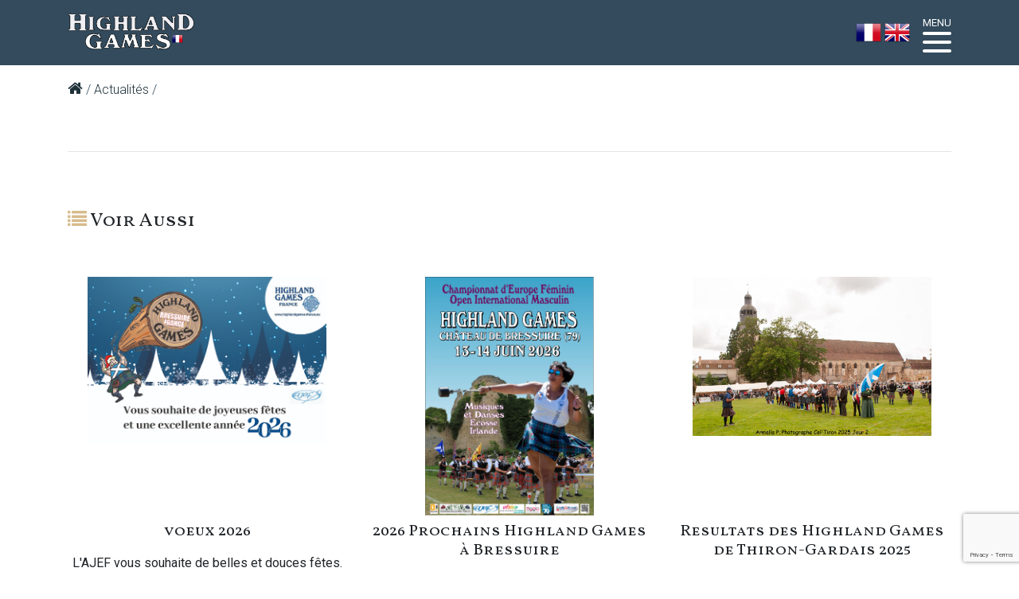

--- FILE ---
content_type: text/html; charset=UTF-8
request_url: https://highlandgames-france.eu/news/avons-nous-ete-victime-d-une-fake-news-
body_size: 10841
content:
<!doctype html>
<html lang="fr">
<head>
    <meta charset="utf-8">
            <meta name="viewport" content="width=device-width, initial-scale=1, shrink-to-fit=no">
            <meta name="description" content="L'AJEF vous souhaite la bienvenue sur le site "Highland Games France". Découvrez ce sport et son ambiance atypique qui inspira Pierre de Coubertin !">
            <meta name="keywords" content="Highland Games France, Highland Games Bressuire,  Highland Games à Bressuire,Pipe-Bands France, AJEF, Jeux de Force Écossais, Jeux de Force Écossais en France, Jeux de Force Écossais à Bressuire, Week-End Celtic, Week-End Celtic en France, Week-End Celtic à Bressuire">
            <meta name="author" content="Diego Firmiano, https://cometasoft.com">
            <meta name="msvalidate.01" content="71AAA6BA4D88CC7BF76232F610E9B2F2">
            <meta name="robots" content="index, follow">
    


    <link rel="icon" href="/public/assets/images/layout/favicon.ico">

    <title>Highland Games France - </title>

    <!-- Bootstrap  CSS -->
    <link href="/public/css/bootstrap.min.css" rel="stylesheet">
    <link href="/public/css/font-awesome.min.css" rel="stylesheet">
    <link href="/public/css/preload.css" rel="stylesheet">
    <link href="/public/css/back-top.css" rel="stylesheet">
    <!-- Custom css -->
    <link href="/public/css/main.css" rel="stylesheet">
    <link href="/public/css/pages.css" rel="stylesheet">
    <link href="/public/css/aos.css" rel="stylesheet">
    <link href="/public/css/simplelightbox.min.css" rel="stylesheet">
    <link href="/public/css/tableexport.min.css" rel="stylesheet">


</head>

<body onload="GetMap();">

<!-- Preloader -->
<div id="preloader">
    <div id="status">
        <p><img src="/public/assets/images/layout/logo.png" alt="Loading" width="180" height="auto;"></p>
        <i class="fa fa-spinner fa-spin fa-3x text-white"></i>
    </div>
</div>

<!-- Back top Button -->
<a href="#navbarHeader" class="go-top back-top-link">
    <i class="fa fa-arrow-up"></i>
</a>

<!-- Header  -->
<header>
    <!-- Collapse Container -->
    <div class="collapse custom-bg-2 menu-content" id="navbarHeader">
        <div class="container">
            <div class="row">
                <!-- menus -->
                <div class="col-sm-3 py-4">
                    <h4 class="text-white text-300">Menu</h4>
                    <hr/>
                    <ul class="list-unstyled text-300">
                        <li><a href="/" title="Accueil" class="text-white">Accueil</a></li>
                        <li><a href="/calendar" title="Calendrier" class="text-white">Calendrier</a></li>
                        <li><a href="/events" title="Événements" class="text-white">Événements</a></li>
                        <li><a href="/results" title="Les Résultats" class="text-white">Les résultats</a></li>
                        <li><a href="/athletes" title="Athlètes" class="text-white">Athlètes</a></li>
                        <li><a href="/music-bands" title="Groupes de musique" class="text-white">Groupes de musique</a>
                        </li>
                        <li><a href="/pipe-bands" title="Pipe Bands" class="text-white">Pipe-Bands</a></li>
                        <li><a href="/dance-groups" title="Groupes de danse" class="text-white">Groupes de danse</a></li>
                        <li><a href="/records" title="Les Records" class="text-white">Les records</a>
                        </li>
                        <li><a href="/products" title="Produits Highland Games France" class="text-white">Nos
                                produits</a></li>
                        <li><a href="/highland-games-history" class="text-white" title="L'Histoire des Highland Games">L'histoire
                                des Highland Games</a></li>
                        <li><a href="http://www.shga.co.uk/events.php" target="_blank" title="Calendrier Écossais" class="text-white">Calendrier
                                écossais</a></li>
                    </ul>
                </div>
                <div class="col-sm-3 py-4">
                    <!-- Bressuire -->
                    <h4 class="text-white text-300">Bressuire</h4>
                    <hr/>
                    <ul class="list-unstyled text-300">
                        <li><a href="/the-bockers" title="Les Bockers" class="text-white">Les Bockers</a></li>
                        <li><a href="/sport-practice" title="Pratique sportive" class="text-white">Pratique
                                sportive</a>
                        </li>
                        <li><a href="/news" title="Actualités" class="text-white">Actualités</a></li>
                        <li><a href="/our-guests" title="Nos Guests" class="text-white">Nos guests</a></li>
                        <li><a href="/athlete-inscription" title="S'inscrire en tant qu'athlète" class="text-white">
                                S'inscrire en tant qu'athlète</a></li>
                    </ul>
                    <!-- Gallery -->
                    <h4 class="text-white text-300">Galeries</h4>
                    <hr/>
                    <ul class="list-unstyled text-300">
                        <li><a href="/tartans" title="Tartans" class="text-white">Tartans</a></li>
                        <li><a href="/images" title="Galerie de Photos" class="text-white">Photos</a></li>
                        <li><a href="/videos" title="Galerie de Vidéos" class="text-white">Vidéos</a></li>
                    </ul>
                </div>
                <!-- IHGF -->
                <div class="col-sm-3 py-4">
                    <h4 class="text-white text-300">L'IHGF</h4>
                    <hr/>
                    <ul class="list-unstyled text-300">
                        <li><a href="/federations" title="Les Fédérations" class="text-white">Les
                                fédérations</a></li>
                        <li><a href="/arbiters" title="Les juges" class="text-white">Les juges</a></li>
                        <li><a href="/clubs" title="Les Clubs" class="text-white">Les clubs</a></li>
                        <li><a href="/sport-events" title="Les Épreuves Highland Games" class="text-white">Épreuves</a></li>
                    </ul>

                    <!-- Connexion -->
                    <h4 class="text-300 text-white">Se Connecter</h4>
                    <hr/>
                    <ul class="list-unstyled text-300">
                        <li><a href="#" title="Espace administratif Ajef" class="text-white" data-toggle="modal"
                               data-target="#ajef-login-modal">Adhérent Ajef</a>
                        </li>
                        <li><a href="#" title="Espace administratif IHGF" class="text-white" data-toggle="modal"
                               data-target="#ihgf-login-modal">Adhérent IHGF</a></li>
                        <li><a href="#" title="Espace administratif Pipe Band" class="text-white" data-toggle="modal"
                               data-target="#pipe-band-login-modal">Adhérent Pipe-Bands</a></li>
                    </ul>
                </div>
                <!-- Qui Sommes Nous -->
                <div class="col-sm-3 py-4">
                    <h4 class="text-white text-300">Qui sommes-nous?</h4>
                    <hr/>
                    <ul class="list-unstyled text-300">
                        <li><a href="/ajef" class="text-white" title="L'AJEF">L'AJEF</a></li>
                        <li><a href="/missions" class="text-white" title="Historique & Missions">Historique HG Bressuire</a></li>
                        <li><a href="/our-services" class="text-white" title="Nos Prestations">Nos prestations</a></li>
                        <li><a href="/notre-savoir-faire" class="text-white" title="Notre Savoir faire">Notre savoir
                                faire</a></li>

                        <li><a href="#" data-toggle="modal" data-target="#contact-modal" class="text-white"
                               title="Contact">Contact</a>
                        </li>
                    </ul>
                </div>
            </div>
        </div>
    </div>

    <!-- Navbar -->
    <div class="navbar  custom-bg-1">
        <div class="container d-flex justify-content-between">
            <!-- Navbrand -->
            <a class="navbar-brand" href="/" title="Accueil">
                <img class="d-inline-block align-top" width="160" src="/assets/images/layout/logo.png">
            </a><!-- /Navbrand -->

            <div class="inner-menu-container d-flex  align-self-center align-items-center justify-content-between">
                <div class="mr-md-3 d-flex align-items-center">
                    <button class="langBtn mr-1" value="fr" id="lang_fr" title="Français"></button>
                    <button class="langBtn" value="en" id="lang_en" title="English"></button>
                </div>

                <div class="text-center">
                    <span class="text-white" style="font-size: small;">MENU</span>
                    <a href="#" class="hmbrgr one" data-toggle="collapse" data-target="#navbarHeader"
                       aria-controls="navbarHeader" aria-expanded="false" aria-label="Toggle navigation"></a>

                </div>

            </div>
        </div>
    </div><!-- /navbar -->


</header><!-- /header -->

<!-- =-=-=-=-=-=-=-= MODAL -=-=-=-=-=-=-=-= -->

<!-- Contact Form modal -->
<div class="modal fade login-modal" id="contact-modal">
    <div class="modal-dialog modal-lg" role="dialog">
        <div class="modal-content" role="document">
            <div class="modal-body">
                <div class="py-2 text-center">
                    <img class="py-2" alt="#" title="#" src="/public/assets/images/layout/Bockie.png" width="50">
                    <h2 class="featurette-heading-2 text-white text-100">Envoyez-nous un message</h2>
                </div>

                <div class="py-2">
                    <form class="custom-login-form contact-form adm-forms" data-reload="yes" action="/contact" method="post">

                        <!-- submit name -->
                        <input type="hidden" name="contact-form">

                        <!-- status -->
                        <input type="hidden" name="status" value="unread">

                        <input type="hidden" name="_csrf" value="">

                        <!-- recaptcha -->
                        <input type="hidden" name="recaptcha-response" id="contactRecaptchaResponse">

                        <!--Forename -->
                        <div>
                            <label for="contact-form-forename">NOM</label>
                            <input type="text" name="forename" id="contact-form-forename" required>
                        </div>

                        <!-- Name -->
                        <div>
                            <label for="contact-form-name">PRENOM</label>
                            <input type="text" name="name" id="contact-form-name" required>
                        </div>

                        <!-- Email -->
                        <div>
                            <label for="contact-form-email">EMAIL</label>
                            <input type="email" name="email" id="contact-form-email" required>
                        </div>

                        <!-- Tel -->
                        <div>
                            <label for="contact-form-tel">TELEPHONE</label>
                            <input type="tel" name="tel" id="contact-form-tel" maxlength="12">
                        </div>


                        <!-- Subject -->
                        <div>
                            <label for="contact-form-subject">SUJET</label>
                            <input type="text" name="subject" id="contact-form-subject" maxlength="200" required>
                        </div>


                        <!-- Message -->
                        <div>
                            <label for="contact-form-message">VOTRE MESSAGE</label>
                            <textarea rows="3" name="message"  maxlength="1000" required></textarea>
                        </div>

                        <div>
                            <button type="submit"><i class="fa fa-paper-plane-o pr-5 pl-5"></i></button>
                        </div>
                    </form>
                </div>
                <div class="pt-4   text-md-right">
                    <a href="#" class="text-white text-100" data-dismiss="modal"><i class="fa fa-close"></i> Fermer</a>
                </div>
            </div>
        </div>
    </div>
</div><!-- /contact modal -->


<!-- Ajef Login Modal -->
<div class="modal fade login-modal" id="ajef-login-modal">
    <div class="modal-dialog">
        <div class="modal-content">
            <div class="modal-body">
                <div class="text-center">
                    <img title="Bookie" alt="Bookie" src="/public/assets/images/layout/Bockie.png" width="30"
                         height="auto">
                    <h2 class="featurette-heading-2 text-center text-white font-1">AJEF</h2>
                </div>
                <form class="custom-login-form login-form-ajef" id="login-form-ajef" action="#" method="post">
                    <input type="hidden" name="login-ajef">
                    <div>
                        <label for="ajef-login-email">EMAIL</label>
                        <input type="email" name="ajef-login-email" id="ajef-login-email" required>
                    </div>
                    <div>
                        <label for="ajef-login-password">MOT DE PASSE</label>
                        <input type="password" name="ajef-login-password" id="ajef-login-password" required>
                    </div>
                    <div>
                        <div id="login-info-box-ajef">

                        </div>
                        <button type="submit"><i class="fa fa-sign-in"></i> ENTRER</button>
                    </div>
                </form>
            </div>
        </div>
    </div>
</div><!-- /ajef login modal -->


<!-- IHGF Login Modal -->
<div class="modal fade login-modal" id="ihgf-login-modal">
    <div class="modal-dialog">
        <div class="modal-content">
            <div class="modal-body">
                <div class="text-center">
                    <img title="Bookie" alt="Bookie" src="/public/assets/images/layout/Bockie.png" width="30"
                         height="auto">
                    <h2 class="featurette-heading-2  text-center text-white font-1">IHGF</h2>
                </div>
                <form class="custom-login-form login-form-ihgf" id="login-form-ihgf" action="#" method="post">
                    <input type="hidden" name="login-ihgf">

                    <div>
                        <label for="ihgf-login-email">EMAIL</label>
                        <input type="email" name="ihgf-login-email" id="ihgf-login-email" required>
                    </div>
                    <div>
                        <label for="ihgf-login-password">MOT DE PASSE</label>
                        <input type="password" name="ihgf-login-password" id="ihgf-login-password" required>
                    </div>
                    <div>
                        <div id="login-info-box-ihgf">

                        </div>
                        <button type="submit"><i class="fa fa-sign-in"></i> ENTRER</button>
                    </div>
                </form>
            </div>
        </div>
    </div>
</div><!-- /IHGF login modal -->

<!-- IHGF Login Modal -->
<div class="modal fade login-modal" id="pipe-band-login-modal">
    <div class="modal-dialog">
        <div class="modal-content">
            <div class="modal-body">
                <div class="text-center">
                    <img title="Bookie" alt="Bookie" src="/public/assets/images/layout/Bockie.png" width="30"
                         height="auto">
                    <h2 class="featurette-heading-2 text-center text-white font-1">PIPE BANDS</h2>
                </div>
                <form class="custom-login-form login-form-pipe-bands" id="login-form-pipe-bands" method="post">
                    <input type="hidden" name="login-pipe-bands">
                    <div>
                        <label for="pipe-band-login-email">EMAIL</label>
                        <input type="email" name="pipe-band-login-email" id="pipe-band-login-email" required>
                    </div>
                    <div>
                        <label for="pipe-band-login-password">MOT DE PASSE</label>
                        <input type="password" name="pipe-band-login-password" id="pipe-band-login-password" required>
                    </div>
                    <div>
                        <div id="login-info-box-pipe-bands">

                        </div>
                        <button type="submit"><i class="fa fa-sign-in"></i> ENTRER</button>
                    </div>
                </form>
            </div>
        </div>
    </div>
</div><!-- /ajef login modal -->


<div class="main-box">

    



    <!-- Container -->
    <div class="container">
        <!-- Navigation Box -->
        <div class=" row navigation-pages-box">
            <div class="col-md-12">
                <p class="d-inline-block navigation-p"><a class="simple-link lead" href="/"><i
                                class="fa fa-home"></i></a> /
                    <a href="/news" class="simple-link">Actualités</a> /
                    <span></span>
                </p>
            </div>
        </div><!-- /Navigation Box -->

        <!-- News Box -->
        <div class="news-box">

            


            <hr class="featurette-divider"/>

            <!-- featuring -->
            <div class="row my-5 mb-5">
                <!-- Featuring title -->
                <div class="col-md-12 py-4">
                    <h4 class="font-1"><i class="fa fa-list color-3"></i> Voir Aussi</h4>
                </div>

                                    <!-- Start Loop -->
                    <div class="col-md-4 py-4 thumbnail text-md-center">
                        <div style="height: 300px;">
                            <img title="voeux 2026" alt="voeux 2026"
                                 src="/public/assets/images/news/voeux-2026.jpg">
                        </div>
                        <h5 class="text-100 my-2 font-1">voeux 2026</h5>
                        <p class="text-100 py-2">
                            L'AJEF vous souhaite de belles et douces fêtes. Nous vous souhaitons une année 2026 remplie de sérénité, de réussite et l'aboutissement de vos...<br> <a class="read-more-btn my-3"
                                                                            style="color: #DD4B3C;"
                                                                            href="/news/voeux-2026">Lire la
                                suite</a>
                        </p>
                    </div>
                    <!-- /end Loop -->
                                    <!-- Start Loop -->
                    <div class="col-md-4 py-4 thumbnail text-md-center">
                        <div style="height: 300px;">
                            <img title="2026 Prochains Highland Games à Bressuire" alt="2026 Prochains Highland Games à Bressuire"
                                 src="/public/assets/images/news/highland-games-bressuire-2026.jpg">
                        </div>
                        <h5 class="text-100 my-2 font-1">2026 Prochains Highland Games à Bressuire</h5>
                        <p class="text-100 py-2">
                            Les prochains Highland games auront lieu les 13 & 14 juin 2026 au château de Bressuire. Au programme un championnat d'Europe féminin, un Open...<br> <a class="read-more-btn my-3"
                                                                            style="color: #DD4B3C;"
                                                                            href="/news/2026-prochains-highland-games-a-bressuire">Lire la
                                suite</a>
                        </p>
                    </div>
                    <!-- /end Loop -->
                                    <!-- Start Loop -->
                    <div class="col-md-4 py-4 thumbnail text-md-center">
                        <div style="height: 300px;">
                            <img title="Resultats des Highland Games de Thiron-Gardais 2025" alt="Resultats des Highland Games de Thiron-Gardais 2025"
                                 src="/public/assets/images/news/presentation-athlete.jpg">
                        </div>
                        <h5 class="text-100 my-2 font-1">Resultats des Highland Games de Thiron-Gardais 2025</h5>
                        <p class="text-100 py-2">
                            Les Highland Games de Thiron-Gardais se sont déroulés dans une très bonne ambiance, malgré la pluie du samedi et des records français ont été...<br> <a class="read-more-btn my-3"
                                                                            style="color: #DD4B3C;"
                                                                            href="/news/resultats-des-highland-games-de-thiron-gardais-2025">Lire la
                                suite</a>
                        </p>
                    </div>
                    <!-- /end Loop -->
                


            </div><!-- /featuring -->


        </div><!-- /news Box-->

    </div>
    <!-- /Container -->



</div>


<!-- Footer -->
<footer>
    <div class="container">
        <div class="row">
            <div class="col-md-6 py-4">
                <!-- News letter -->
                <div class="feedback-box py-4">
                    <h3 class="lead text-white"><i class="fa fa-feed"></i> Newsletter</h3>
                    <form class="feedback-form newsletter-forms" method="post" action="/newsletter/add">
                        <input type="hidden" name="newsletter-add">
                        <input type="hidden" name="newsletter-mail-type" value="user">
                        <input type="email" class="newsletter" name="newsletter-mail-fr" id="feedback-input" required>
                        <button type="submit" class="feedback-btn" id="feedback-btn" title="Envoyer"><i
                                    class="fa fa-paper-plane-o"></i></button>
                        <div class="msg-box text-100 text-white clearfix"></div>
                    </form>


                </div><!-- /News Letter -->



                <!-- Social network Box -->
                <div class="social-network-box py-4">

                                            <a href="https://www.facebook.com/profile.php?id=61558560207688" target="_blank"
                           class="social-network facebook d-flex justify-content-center align-items-center"
                           title="Facebook">
                            <i class="fa fa-facebook-square facebook_icon"></i>
                        </a>
                                            <a href="https://www.youtube.com/channel/UCRsWggXjsQ4zrnheS3vzP5w/" target="_blank"
                           class="social-network youtube d-flex justify-content-center align-items-center"
                           title="Youtube">
                            <i class="fa fa-youtube-square youtube_icon"></i>
                        </a>
                    


                </div><!-- /Social NetWork Box -->
            </div><!-- / Col md 6 -->
            <div class="col-md-6 py-4">
                <!-- Footer Texts -->
                <div class="footer-texts">
                    <h3 class="lead text-300 text-white"><i class="fa fa-link"></i> Liens Utiles</h3>
                    <ul class="list-unstyled">
                                                    <li><a href="https://www.facebook.com/bockersdebressuire/" title="les bockers, jeux de force écossais"
                                   target="_blank" class="text-white text-300">les bockers, jeux de force écossais</a></li>
                                                    <li><a href="https://www.facebook.com/highlandgames.france.7/" title="le blog des highland games de Bressuire"
                                   target="_blank" class="text-white text-300">le blog des highland games de Bressuire</a></li>
                                                    <li><a href="https://www.visitscotland.com/fr-fr/see-do/events/highland-games/" title="visit of scotland"
                                   target="_blank" class="text-white text-300">visit of scotland</a></li>
                                                    <li><a href="http://www.nasgaweb.com/main.asp" title="calendrier et records Nord américain"
                                   target="_blank" class="text-white text-300">calendrier et records Nord américain</a></li>
                                                    <li><a href="http://highlandgamesandfestivals.com/scheduled-events/" title="calendrier des highland games mondiaux"
                                   target="_blank" class="text-white text-300">calendrier des highland games mondiaux</a></li>
                        


                        <li><p><a href="#" class="text-white text-300" data-target="#mentions-modal"
                                  data-toggle="modal">Mentions
                                    Légales</a></p></li>
                    </ul>
                    <p class="text-white text-300 py-3"><i class="fa fa-copyright"></i> <span
                                class="footer-copyright-bold-text font-1">Highland Games France</span>, Tout droits
                        réservés.</p>
                </div><!-- Footer texts -->

            </div><!-- /Col-md-6-->
        </div><!-- /Row -->
        <!-- Developer Mark -->
        <div class="row">
            <div class="col-md-12">
                <p class="text-center text-white text-300 align-bottom developer"><i
                            class="fa fa-external-link"></i> Développé par <a
                            href="https://diegofirmiano.com/" target="_blank"><span>#</span>Diego Firmiano</a></p>
            </div>
        </div><!-- /Developer Mark -->
    </div><!-- /Footer Container -->


    <!-- Mentions legales -->
    <div class="modal fade" id="mentions-modal" tabindex="-1" role="dialog">
        <div class="modal-dialog modal-lg" role="document">
            <div class="modal-content">
                <div class="modal-header">
                    <h2 class="lead text-300">Mentions Légales</h2>
                    <button type="button" class="close" data-dismiss="modal" aria-label="Close">
                        <span aria-hidden="true">&times;</span>
                    </button>
                </div>
                <div class="modal-body">
                                            <div class="text-100">
                            <!-- Mentions légales start here -->
    <div class="text-justify">
        <h4>Éditeur</h4>
        <p>
            Vous êtes actuellement connecté au site web <a target="_blank" href="http://highlandgames-france.eu/">www.highlandgames-france.eu</a>,
            édité par l’association sportive des jeux d’Ecosse en France qui est une association de loi 1901, dont le
            siège
            social se situe à : Maison des associations BP 80 79302 Bressuire Cedex.
        </p>
        <p>
            Association déclarée sous le n°071003646 le 03/03/2005, Modifié en date du 09/03/2016 N° W791001442 numéro
            SIREN
            497 815 647
        </p>
        <p>
            <b>Directeur de la publication du site internet :</b> Mr Bordonnat, Co-Président de l’association sportive des jeux
            d’Ecosse en France.
        </p>
        <p>
            <b>Téléphone :</b> +33 (0)5 49 65 19 88
        </p>
        <h4>Hébergement</h4>
        <p>
            Ce site est hébergé par <a target="_blank" href="https://www.hostinger.fr">https://www.hostinger.fr</a>
        </p>
        <p>
           <b> Adresse de l’hébergeur :</b> 61 Lordou Vironos Street 6023 Larnaca, Chypre
        </p>
        <h4>Développement</h4>
        <p>Ce site a été conçu et développé par <a target="_blank" href="https://diegofirmiano.com/">Diego Firmiano</a></p>
        <p><b>Numéro SIREN :</b> 834 626 061</p>

        <p>
            <b>Responsable du développement du site :</b> Diego Firmiano Da Rocha, domicilié à 4 allées des Violettes 79300
            Saint-Sauveur de Givre-en-Mai, France.</p>

        <p>Prise en compte du RGPD entrant en vigueur le 25 Mai 2018 Ce site respecte les règles suivantes :</p>

        <ol>
            <li>Pas d’information collectée</li>
            <li>Pas de cession à des tiers</li>
        </ol>


        <p>
            Aucune donnée n'est collectée, la fiche contact permet uniquement à répondre à la personne qui a rempli le
            formulaire. Les données ne sont pas conservées et ne sont donc pas réutilisées.
        </p>

        <h4>Propriété intellectuelle</h4>

        <p>
            Tous les contenus présents sur le site de l’association sportive des jeux d’Ecosse en France sont couverts
            par
            le
            droit d'auteur. Toute reprise est dès lors conditionnée à l'accord de l'auteur en vertu de l'article L.122-4
            du
            Code de la Propriété intellectuelle.
        </p>

        <p>
            La reproduction ou la représentation de tout ou partie de ce site, sur quelque support que ce soit, est
            formellement interdite sauf accord préalable écrit du directeur de la publication.
        </p>

        <p>
            Vous pouvez toutefois télécharger ou imprimer sur papier des pages et/ou des parties du site de
            l’association
            sportive des jeux d’Ecosse en France à des fins strictement personnelles, pour autant que vous ne supprimiez
            pas
            les mentions relatives au droit d'auteur ou autres mentions concernant les droits de propriété
            intellectuelle.
        </p>
        <p>
            Le téléchargement ou toute autre forme de copie d'informations présentes sur le site de l’association
            sportive
            des jeux d’Ecosse en France ne vous confèrent aucun droit sur ceux-ci. Vous ne pouvez ni reproduire (en tout
            ou
            en partie), ni transmettre (électroniquement ou de quelque autre manière), ni modifier, ni utiliser le site
            de
            l’association sportive des jeux d’Ecosse en France à des fins publiques ou commerciales.
        </p>

        <h4>
            Droit d'auteur - copyright
        </h4>

        <p>
            L'ensemble de ce site relève de la législation française et internationale sur le droit d'auteur et la
            propriété
            intellectuelle. Tous les droits de reproduction sont réservés, y compris pour les documents téléchargeables
            et
            les représentations iconographiques et photographiques.
        </p>

        <p>
            La reproduction de tout ou partie de ce site sur un support électronique quel qu'il soit est formellement
            interdite sauf autorisation expresse du directeur de la publication.
        </p>
        <p>
            La reproduction des textes de ce site sur un support papier est autorisée, tout particulièrement dans le
            cadre
            pédagogique, sous réserve du respect des trois conditions suivantes :
        </p>

        <ul>
            <li>Gratuité de la diffusion.</li>
            <li>Respect de l'intégrité des documents reproduits : pas de modification ni altération d'aucune sorte.</li>
            <li>Citation claire et lisible de la source.</li>
        </ul>

        <p>
            Pour d'autres utilisations, veuillez contacter le responsable du site.
        </p>

        <p>
            Les marques citées sur ce site sont déposées par les sociétés qui en sont propriétaires.
        </p>

        <h4>Adresses électroniques, numéros de téléphone et de fax mis en ligne</h4>

        <p>
            Ce type d'information est mis en ligne afin de permettre à l'internaute d'accéder plus rapidement à
            l'information recherchée. Il ne peut être utilisé à d'autres fins et notamment de prospection commerciale.
            Le
            non-respect de cette interdiction expose le contrevenant à des poursuites.
        </p>

        <h4>Informations contenues dans le site </h4>

        <p>
            Les informations fournies sur le site <a target="_blank" href="http://highlandgames-france.eu/">www.highlandgames-france.eu</a>
            le sont à titre informatif. L’association sportive
            des jeux d’Ecosse ne saurait garantir l'exactitude, la complétude, l'actualité des informations diffusées
            sur le
            site. L’association sportive des jeux d’Ecosse met tout en oeuvre pour offrir aux utilisateurs des
            informations
            et des outils disponibles et vérifiés, mais ne saurait être tenu pour responsable des erreurs, des omissions
            et
            d'une absence de disponibilité des informations et des services.
        </p>

        <p>
            En conséquence, l'utilisateur reconnaît utiliser ces informations sous sa responsabilité exclusive.
        </p>

        <p>
            D'une manière générale, l’association sportive des jeux d’Ecosse en France ne pourra être tenu responsable
            de
            tous les dommages directs ou indirects résultant de l'utilisation du site <a target="_blank"
                                                                                         href="http://highlandgames-france.eu/">www.highlandgames-france.eu</a>
            ou d'autres sites
            qui lui sont liés.
        </p>

        <p>
            Les sites extérieurs ayant un lien hypertexte avec le présent site ne sont pas sous le contrôle de
            l’association
            sportive des jeux d’Ecosse en France, qui décline par conséquent toute responsabilité quant à leur contenu.
            L'utilisateur est seul responsable de leur utilisation.
        </p>

        <h4>
            Fonctionnement
        </h4>

        <p>
            Pour toute remarque sur le fonctionnement du site, veuillez adresser un message au responsable de
            l’association
            sportive des jeux d’Ecosse en France.
        </p>

        <h4>Cookies : en savoir plus</h4>

        <p>
            Ce site <b>utilise des cookies pour améliorer votre visite et mesurer</b> l’audience, le nombre de
            connexions de
            visiteurs distincts, la durée de connexion. Les cookies permettent également de gérer les connexions
            (authentification) des abonnés ou administrateurs, ainsi que les commentaires.
        </p>


        <p>
            L’utilisation de cookies est fréquente sur internet. Vous pouvez les désactiver en réglant votre navigateur
            (explications sur le site de la CNIL dans la page <a target="_blank"
                                                                 href="https://www.cnil.fr/fr/cookies-les-outils-pour-les-maitriser">Cookies
            : les outils pour les maîtriser</a>
        </p>

        <p>
            Toutefois, si vous désactivez les cookies, certaines pages de ce site pourraient ne plus s’afficher
            correctement.
        </p>

        <h4>Pour en savoir plus sur les cookies :</h4>
        <p><a target="_blank" href="https://fr.wikipedia.org/wiki/Cookie_(informatique)">Cookie (informatique) —
            Wikipédia</a></p>
        <p><a target="_blank" href="https://www.cnil.fr/fr/cookies-traceurs-que-dit-la-loi">Cookies & traceurs : que dit
            la loi ?</a> (CNIL).</p>


    </div>    <!-- Mentions Légales end here -->
                        </div>
                    

                </div>
                <div class="modal-footer">
                    <button type="button" class="custom_btn" data-dismiss="modal">Fermer</button>
                </div>
            </div>
        </div>
    </div><!-- /modal Mentions Legales -->
</footer>
<!-- Bootstrap core JavaScript
================================================== -->
<!-- Placed at the end of the document so the pages load faster -->

<script src="https://cdnjs.cloudflare.com/ajax/libs/popper.js/1.14.0/umd/popper.min.js"
        integrity="sha384-cs/chFZiN24E4KMATLdqdvsezGxaGsi4hLGOzlXwp5UZB1LY//20VyM2taTB4QvJ"
        crossorigin="anonymous"></script>
<script src="/public/js/jquery-3.2.1.min.js"></script>
<script src="/public/js/bootstrap.bundle.min.js"></script>
<script src="/public/js/bootstrap.min.js"></script>
<script src="/public/js/load.js"></script>
<script src="/public/js/jquery.easing.min.js"></script>
<script src="/public/js/aos.js"></script>
<script src="/public/js/ScrollingContent.js"></script>
<script src="/public/js/lang.js"></script>
<script src="/public/js/jquery.hmbrgr.js"></script>
<script src="/public/js/menu.js"></script>
<script src="/public/js/fl.js"></script>
<script src="/public/js/simple-lightbox.min.js"></script>
<script src="/public/js/gallery.js"></script>
<script src="/public/js/back-top.js"></script>
<script src="/public/js/adm_search_forms.js"></script>
<script src="/public/js/adm_forms.js"></script>
<script src="/public/js/newsletter_forms.js"></script>
<script src="/public/js/FileSaver.js"></script>
<script src="/public/js/Blob.js"></script>
<script src="/public/js/xls.core.min.js"></script>
<script src="/public/js/tableexport.min.js"></script>
<script src="/public/js/tableExport.js"></script>
<script src="/public/js/facebook-share.js"></script>
<script type='text/javascript' src='https://www.bing.com/api/maps/mapcontrol?callback=GetMap&key=AnK1_D3ncs4oF-mnd6HSngX_Z6LHXErFD7hXrOl6IJkDlvPqrS8VoHtOVbZugqc_' async defer></script>


<!--Captcha -->
<script src="https://www.google.com/recaptcha/api.js?render=6LffiBcqAAAAALIUzMj-59oLkdWevC18RvcNIMQ1"></script>

    <script language="javascript">
        grecaptcha.ready(function () {
            grecaptcha.execute('6LffiBcqAAAAALIUzMj-59oLkdWevC18RvcNIMQ1', {action: 'submit'}).then(function (token) {
                var recaptchaResponse = document.getElementById('contactRecaptchaResponse');
                recaptchaResponse.value = token;
            });
        });
    </script>


</body>
</html>


--- FILE ---
content_type: text/html; charset=utf-8
request_url: https://www.google.com/recaptcha/api2/anchor?ar=1&k=6LffiBcqAAAAALIUzMj-59oLkdWevC18RvcNIMQ1&co=aHR0cHM6Ly9oaWdobGFuZGdhbWVzLWZyYW5jZS5ldTo0NDM.&hl=en&v=N67nZn4AqZkNcbeMu4prBgzg&size=invisible&anchor-ms=20000&execute-ms=30000&cb=i1lphxesk1dh
body_size: 48783
content:
<!DOCTYPE HTML><html dir="ltr" lang="en"><head><meta http-equiv="Content-Type" content="text/html; charset=UTF-8">
<meta http-equiv="X-UA-Compatible" content="IE=edge">
<title>reCAPTCHA</title>
<style type="text/css">
/* cyrillic-ext */
@font-face {
  font-family: 'Roboto';
  font-style: normal;
  font-weight: 400;
  font-stretch: 100%;
  src: url(//fonts.gstatic.com/s/roboto/v48/KFO7CnqEu92Fr1ME7kSn66aGLdTylUAMa3GUBHMdazTgWw.woff2) format('woff2');
  unicode-range: U+0460-052F, U+1C80-1C8A, U+20B4, U+2DE0-2DFF, U+A640-A69F, U+FE2E-FE2F;
}
/* cyrillic */
@font-face {
  font-family: 'Roboto';
  font-style: normal;
  font-weight: 400;
  font-stretch: 100%;
  src: url(//fonts.gstatic.com/s/roboto/v48/KFO7CnqEu92Fr1ME7kSn66aGLdTylUAMa3iUBHMdazTgWw.woff2) format('woff2');
  unicode-range: U+0301, U+0400-045F, U+0490-0491, U+04B0-04B1, U+2116;
}
/* greek-ext */
@font-face {
  font-family: 'Roboto';
  font-style: normal;
  font-weight: 400;
  font-stretch: 100%;
  src: url(//fonts.gstatic.com/s/roboto/v48/KFO7CnqEu92Fr1ME7kSn66aGLdTylUAMa3CUBHMdazTgWw.woff2) format('woff2');
  unicode-range: U+1F00-1FFF;
}
/* greek */
@font-face {
  font-family: 'Roboto';
  font-style: normal;
  font-weight: 400;
  font-stretch: 100%;
  src: url(//fonts.gstatic.com/s/roboto/v48/KFO7CnqEu92Fr1ME7kSn66aGLdTylUAMa3-UBHMdazTgWw.woff2) format('woff2');
  unicode-range: U+0370-0377, U+037A-037F, U+0384-038A, U+038C, U+038E-03A1, U+03A3-03FF;
}
/* math */
@font-face {
  font-family: 'Roboto';
  font-style: normal;
  font-weight: 400;
  font-stretch: 100%;
  src: url(//fonts.gstatic.com/s/roboto/v48/KFO7CnqEu92Fr1ME7kSn66aGLdTylUAMawCUBHMdazTgWw.woff2) format('woff2');
  unicode-range: U+0302-0303, U+0305, U+0307-0308, U+0310, U+0312, U+0315, U+031A, U+0326-0327, U+032C, U+032F-0330, U+0332-0333, U+0338, U+033A, U+0346, U+034D, U+0391-03A1, U+03A3-03A9, U+03B1-03C9, U+03D1, U+03D5-03D6, U+03F0-03F1, U+03F4-03F5, U+2016-2017, U+2034-2038, U+203C, U+2040, U+2043, U+2047, U+2050, U+2057, U+205F, U+2070-2071, U+2074-208E, U+2090-209C, U+20D0-20DC, U+20E1, U+20E5-20EF, U+2100-2112, U+2114-2115, U+2117-2121, U+2123-214F, U+2190, U+2192, U+2194-21AE, U+21B0-21E5, U+21F1-21F2, U+21F4-2211, U+2213-2214, U+2216-22FF, U+2308-230B, U+2310, U+2319, U+231C-2321, U+2336-237A, U+237C, U+2395, U+239B-23B7, U+23D0, U+23DC-23E1, U+2474-2475, U+25AF, U+25B3, U+25B7, U+25BD, U+25C1, U+25CA, U+25CC, U+25FB, U+266D-266F, U+27C0-27FF, U+2900-2AFF, U+2B0E-2B11, U+2B30-2B4C, U+2BFE, U+3030, U+FF5B, U+FF5D, U+1D400-1D7FF, U+1EE00-1EEFF;
}
/* symbols */
@font-face {
  font-family: 'Roboto';
  font-style: normal;
  font-weight: 400;
  font-stretch: 100%;
  src: url(//fonts.gstatic.com/s/roboto/v48/KFO7CnqEu92Fr1ME7kSn66aGLdTylUAMaxKUBHMdazTgWw.woff2) format('woff2');
  unicode-range: U+0001-000C, U+000E-001F, U+007F-009F, U+20DD-20E0, U+20E2-20E4, U+2150-218F, U+2190, U+2192, U+2194-2199, U+21AF, U+21E6-21F0, U+21F3, U+2218-2219, U+2299, U+22C4-22C6, U+2300-243F, U+2440-244A, U+2460-24FF, U+25A0-27BF, U+2800-28FF, U+2921-2922, U+2981, U+29BF, U+29EB, U+2B00-2BFF, U+4DC0-4DFF, U+FFF9-FFFB, U+10140-1018E, U+10190-1019C, U+101A0, U+101D0-101FD, U+102E0-102FB, U+10E60-10E7E, U+1D2C0-1D2D3, U+1D2E0-1D37F, U+1F000-1F0FF, U+1F100-1F1AD, U+1F1E6-1F1FF, U+1F30D-1F30F, U+1F315, U+1F31C, U+1F31E, U+1F320-1F32C, U+1F336, U+1F378, U+1F37D, U+1F382, U+1F393-1F39F, U+1F3A7-1F3A8, U+1F3AC-1F3AF, U+1F3C2, U+1F3C4-1F3C6, U+1F3CA-1F3CE, U+1F3D4-1F3E0, U+1F3ED, U+1F3F1-1F3F3, U+1F3F5-1F3F7, U+1F408, U+1F415, U+1F41F, U+1F426, U+1F43F, U+1F441-1F442, U+1F444, U+1F446-1F449, U+1F44C-1F44E, U+1F453, U+1F46A, U+1F47D, U+1F4A3, U+1F4B0, U+1F4B3, U+1F4B9, U+1F4BB, U+1F4BF, U+1F4C8-1F4CB, U+1F4D6, U+1F4DA, U+1F4DF, U+1F4E3-1F4E6, U+1F4EA-1F4ED, U+1F4F7, U+1F4F9-1F4FB, U+1F4FD-1F4FE, U+1F503, U+1F507-1F50B, U+1F50D, U+1F512-1F513, U+1F53E-1F54A, U+1F54F-1F5FA, U+1F610, U+1F650-1F67F, U+1F687, U+1F68D, U+1F691, U+1F694, U+1F698, U+1F6AD, U+1F6B2, U+1F6B9-1F6BA, U+1F6BC, U+1F6C6-1F6CF, U+1F6D3-1F6D7, U+1F6E0-1F6EA, U+1F6F0-1F6F3, U+1F6F7-1F6FC, U+1F700-1F7FF, U+1F800-1F80B, U+1F810-1F847, U+1F850-1F859, U+1F860-1F887, U+1F890-1F8AD, U+1F8B0-1F8BB, U+1F8C0-1F8C1, U+1F900-1F90B, U+1F93B, U+1F946, U+1F984, U+1F996, U+1F9E9, U+1FA00-1FA6F, U+1FA70-1FA7C, U+1FA80-1FA89, U+1FA8F-1FAC6, U+1FACE-1FADC, U+1FADF-1FAE9, U+1FAF0-1FAF8, U+1FB00-1FBFF;
}
/* vietnamese */
@font-face {
  font-family: 'Roboto';
  font-style: normal;
  font-weight: 400;
  font-stretch: 100%;
  src: url(//fonts.gstatic.com/s/roboto/v48/KFO7CnqEu92Fr1ME7kSn66aGLdTylUAMa3OUBHMdazTgWw.woff2) format('woff2');
  unicode-range: U+0102-0103, U+0110-0111, U+0128-0129, U+0168-0169, U+01A0-01A1, U+01AF-01B0, U+0300-0301, U+0303-0304, U+0308-0309, U+0323, U+0329, U+1EA0-1EF9, U+20AB;
}
/* latin-ext */
@font-face {
  font-family: 'Roboto';
  font-style: normal;
  font-weight: 400;
  font-stretch: 100%;
  src: url(//fonts.gstatic.com/s/roboto/v48/KFO7CnqEu92Fr1ME7kSn66aGLdTylUAMa3KUBHMdazTgWw.woff2) format('woff2');
  unicode-range: U+0100-02BA, U+02BD-02C5, U+02C7-02CC, U+02CE-02D7, U+02DD-02FF, U+0304, U+0308, U+0329, U+1D00-1DBF, U+1E00-1E9F, U+1EF2-1EFF, U+2020, U+20A0-20AB, U+20AD-20C0, U+2113, U+2C60-2C7F, U+A720-A7FF;
}
/* latin */
@font-face {
  font-family: 'Roboto';
  font-style: normal;
  font-weight: 400;
  font-stretch: 100%;
  src: url(//fonts.gstatic.com/s/roboto/v48/KFO7CnqEu92Fr1ME7kSn66aGLdTylUAMa3yUBHMdazQ.woff2) format('woff2');
  unicode-range: U+0000-00FF, U+0131, U+0152-0153, U+02BB-02BC, U+02C6, U+02DA, U+02DC, U+0304, U+0308, U+0329, U+2000-206F, U+20AC, U+2122, U+2191, U+2193, U+2212, U+2215, U+FEFF, U+FFFD;
}
/* cyrillic-ext */
@font-face {
  font-family: 'Roboto';
  font-style: normal;
  font-weight: 500;
  font-stretch: 100%;
  src: url(//fonts.gstatic.com/s/roboto/v48/KFO7CnqEu92Fr1ME7kSn66aGLdTylUAMa3GUBHMdazTgWw.woff2) format('woff2');
  unicode-range: U+0460-052F, U+1C80-1C8A, U+20B4, U+2DE0-2DFF, U+A640-A69F, U+FE2E-FE2F;
}
/* cyrillic */
@font-face {
  font-family: 'Roboto';
  font-style: normal;
  font-weight: 500;
  font-stretch: 100%;
  src: url(//fonts.gstatic.com/s/roboto/v48/KFO7CnqEu92Fr1ME7kSn66aGLdTylUAMa3iUBHMdazTgWw.woff2) format('woff2');
  unicode-range: U+0301, U+0400-045F, U+0490-0491, U+04B0-04B1, U+2116;
}
/* greek-ext */
@font-face {
  font-family: 'Roboto';
  font-style: normal;
  font-weight: 500;
  font-stretch: 100%;
  src: url(//fonts.gstatic.com/s/roboto/v48/KFO7CnqEu92Fr1ME7kSn66aGLdTylUAMa3CUBHMdazTgWw.woff2) format('woff2');
  unicode-range: U+1F00-1FFF;
}
/* greek */
@font-face {
  font-family: 'Roboto';
  font-style: normal;
  font-weight: 500;
  font-stretch: 100%;
  src: url(//fonts.gstatic.com/s/roboto/v48/KFO7CnqEu92Fr1ME7kSn66aGLdTylUAMa3-UBHMdazTgWw.woff2) format('woff2');
  unicode-range: U+0370-0377, U+037A-037F, U+0384-038A, U+038C, U+038E-03A1, U+03A3-03FF;
}
/* math */
@font-face {
  font-family: 'Roboto';
  font-style: normal;
  font-weight: 500;
  font-stretch: 100%;
  src: url(//fonts.gstatic.com/s/roboto/v48/KFO7CnqEu92Fr1ME7kSn66aGLdTylUAMawCUBHMdazTgWw.woff2) format('woff2');
  unicode-range: U+0302-0303, U+0305, U+0307-0308, U+0310, U+0312, U+0315, U+031A, U+0326-0327, U+032C, U+032F-0330, U+0332-0333, U+0338, U+033A, U+0346, U+034D, U+0391-03A1, U+03A3-03A9, U+03B1-03C9, U+03D1, U+03D5-03D6, U+03F0-03F1, U+03F4-03F5, U+2016-2017, U+2034-2038, U+203C, U+2040, U+2043, U+2047, U+2050, U+2057, U+205F, U+2070-2071, U+2074-208E, U+2090-209C, U+20D0-20DC, U+20E1, U+20E5-20EF, U+2100-2112, U+2114-2115, U+2117-2121, U+2123-214F, U+2190, U+2192, U+2194-21AE, U+21B0-21E5, U+21F1-21F2, U+21F4-2211, U+2213-2214, U+2216-22FF, U+2308-230B, U+2310, U+2319, U+231C-2321, U+2336-237A, U+237C, U+2395, U+239B-23B7, U+23D0, U+23DC-23E1, U+2474-2475, U+25AF, U+25B3, U+25B7, U+25BD, U+25C1, U+25CA, U+25CC, U+25FB, U+266D-266F, U+27C0-27FF, U+2900-2AFF, U+2B0E-2B11, U+2B30-2B4C, U+2BFE, U+3030, U+FF5B, U+FF5D, U+1D400-1D7FF, U+1EE00-1EEFF;
}
/* symbols */
@font-face {
  font-family: 'Roboto';
  font-style: normal;
  font-weight: 500;
  font-stretch: 100%;
  src: url(//fonts.gstatic.com/s/roboto/v48/KFO7CnqEu92Fr1ME7kSn66aGLdTylUAMaxKUBHMdazTgWw.woff2) format('woff2');
  unicode-range: U+0001-000C, U+000E-001F, U+007F-009F, U+20DD-20E0, U+20E2-20E4, U+2150-218F, U+2190, U+2192, U+2194-2199, U+21AF, U+21E6-21F0, U+21F3, U+2218-2219, U+2299, U+22C4-22C6, U+2300-243F, U+2440-244A, U+2460-24FF, U+25A0-27BF, U+2800-28FF, U+2921-2922, U+2981, U+29BF, U+29EB, U+2B00-2BFF, U+4DC0-4DFF, U+FFF9-FFFB, U+10140-1018E, U+10190-1019C, U+101A0, U+101D0-101FD, U+102E0-102FB, U+10E60-10E7E, U+1D2C0-1D2D3, U+1D2E0-1D37F, U+1F000-1F0FF, U+1F100-1F1AD, U+1F1E6-1F1FF, U+1F30D-1F30F, U+1F315, U+1F31C, U+1F31E, U+1F320-1F32C, U+1F336, U+1F378, U+1F37D, U+1F382, U+1F393-1F39F, U+1F3A7-1F3A8, U+1F3AC-1F3AF, U+1F3C2, U+1F3C4-1F3C6, U+1F3CA-1F3CE, U+1F3D4-1F3E0, U+1F3ED, U+1F3F1-1F3F3, U+1F3F5-1F3F7, U+1F408, U+1F415, U+1F41F, U+1F426, U+1F43F, U+1F441-1F442, U+1F444, U+1F446-1F449, U+1F44C-1F44E, U+1F453, U+1F46A, U+1F47D, U+1F4A3, U+1F4B0, U+1F4B3, U+1F4B9, U+1F4BB, U+1F4BF, U+1F4C8-1F4CB, U+1F4D6, U+1F4DA, U+1F4DF, U+1F4E3-1F4E6, U+1F4EA-1F4ED, U+1F4F7, U+1F4F9-1F4FB, U+1F4FD-1F4FE, U+1F503, U+1F507-1F50B, U+1F50D, U+1F512-1F513, U+1F53E-1F54A, U+1F54F-1F5FA, U+1F610, U+1F650-1F67F, U+1F687, U+1F68D, U+1F691, U+1F694, U+1F698, U+1F6AD, U+1F6B2, U+1F6B9-1F6BA, U+1F6BC, U+1F6C6-1F6CF, U+1F6D3-1F6D7, U+1F6E0-1F6EA, U+1F6F0-1F6F3, U+1F6F7-1F6FC, U+1F700-1F7FF, U+1F800-1F80B, U+1F810-1F847, U+1F850-1F859, U+1F860-1F887, U+1F890-1F8AD, U+1F8B0-1F8BB, U+1F8C0-1F8C1, U+1F900-1F90B, U+1F93B, U+1F946, U+1F984, U+1F996, U+1F9E9, U+1FA00-1FA6F, U+1FA70-1FA7C, U+1FA80-1FA89, U+1FA8F-1FAC6, U+1FACE-1FADC, U+1FADF-1FAE9, U+1FAF0-1FAF8, U+1FB00-1FBFF;
}
/* vietnamese */
@font-face {
  font-family: 'Roboto';
  font-style: normal;
  font-weight: 500;
  font-stretch: 100%;
  src: url(//fonts.gstatic.com/s/roboto/v48/KFO7CnqEu92Fr1ME7kSn66aGLdTylUAMa3OUBHMdazTgWw.woff2) format('woff2');
  unicode-range: U+0102-0103, U+0110-0111, U+0128-0129, U+0168-0169, U+01A0-01A1, U+01AF-01B0, U+0300-0301, U+0303-0304, U+0308-0309, U+0323, U+0329, U+1EA0-1EF9, U+20AB;
}
/* latin-ext */
@font-face {
  font-family: 'Roboto';
  font-style: normal;
  font-weight: 500;
  font-stretch: 100%;
  src: url(//fonts.gstatic.com/s/roboto/v48/KFO7CnqEu92Fr1ME7kSn66aGLdTylUAMa3KUBHMdazTgWw.woff2) format('woff2');
  unicode-range: U+0100-02BA, U+02BD-02C5, U+02C7-02CC, U+02CE-02D7, U+02DD-02FF, U+0304, U+0308, U+0329, U+1D00-1DBF, U+1E00-1E9F, U+1EF2-1EFF, U+2020, U+20A0-20AB, U+20AD-20C0, U+2113, U+2C60-2C7F, U+A720-A7FF;
}
/* latin */
@font-face {
  font-family: 'Roboto';
  font-style: normal;
  font-weight: 500;
  font-stretch: 100%;
  src: url(//fonts.gstatic.com/s/roboto/v48/KFO7CnqEu92Fr1ME7kSn66aGLdTylUAMa3yUBHMdazQ.woff2) format('woff2');
  unicode-range: U+0000-00FF, U+0131, U+0152-0153, U+02BB-02BC, U+02C6, U+02DA, U+02DC, U+0304, U+0308, U+0329, U+2000-206F, U+20AC, U+2122, U+2191, U+2193, U+2212, U+2215, U+FEFF, U+FFFD;
}
/* cyrillic-ext */
@font-face {
  font-family: 'Roboto';
  font-style: normal;
  font-weight: 900;
  font-stretch: 100%;
  src: url(//fonts.gstatic.com/s/roboto/v48/KFO7CnqEu92Fr1ME7kSn66aGLdTylUAMa3GUBHMdazTgWw.woff2) format('woff2');
  unicode-range: U+0460-052F, U+1C80-1C8A, U+20B4, U+2DE0-2DFF, U+A640-A69F, U+FE2E-FE2F;
}
/* cyrillic */
@font-face {
  font-family: 'Roboto';
  font-style: normal;
  font-weight: 900;
  font-stretch: 100%;
  src: url(//fonts.gstatic.com/s/roboto/v48/KFO7CnqEu92Fr1ME7kSn66aGLdTylUAMa3iUBHMdazTgWw.woff2) format('woff2');
  unicode-range: U+0301, U+0400-045F, U+0490-0491, U+04B0-04B1, U+2116;
}
/* greek-ext */
@font-face {
  font-family: 'Roboto';
  font-style: normal;
  font-weight: 900;
  font-stretch: 100%;
  src: url(//fonts.gstatic.com/s/roboto/v48/KFO7CnqEu92Fr1ME7kSn66aGLdTylUAMa3CUBHMdazTgWw.woff2) format('woff2');
  unicode-range: U+1F00-1FFF;
}
/* greek */
@font-face {
  font-family: 'Roboto';
  font-style: normal;
  font-weight: 900;
  font-stretch: 100%;
  src: url(//fonts.gstatic.com/s/roboto/v48/KFO7CnqEu92Fr1ME7kSn66aGLdTylUAMa3-UBHMdazTgWw.woff2) format('woff2');
  unicode-range: U+0370-0377, U+037A-037F, U+0384-038A, U+038C, U+038E-03A1, U+03A3-03FF;
}
/* math */
@font-face {
  font-family: 'Roboto';
  font-style: normal;
  font-weight: 900;
  font-stretch: 100%;
  src: url(//fonts.gstatic.com/s/roboto/v48/KFO7CnqEu92Fr1ME7kSn66aGLdTylUAMawCUBHMdazTgWw.woff2) format('woff2');
  unicode-range: U+0302-0303, U+0305, U+0307-0308, U+0310, U+0312, U+0315, U+031A, U+0326-0327, U+032C, U+032F-0330, U+0332-0333, U+0338, U+033A, U+0346, U+034D, U+0391-03A1, U+03A3-03A9, U+03B1-03C9, U+03D1, U+03D5-03D6, U+03F0-03F1, U+03F4-03F5, U+2016-2017, U+2034-2038, U+203C, U+2040, U+2043, U+2047, U+2050, U+2057, U+205F, U+2070-2071, U+2074-208E, U+2090-209C, U+20D0-20DC, U+20E1, U+20E5-20EF, U+2100-2112, U+2114-2115, U+2117-2121, U+2123-214F, U+2190, U+2192, U+2194-21AE, U+21B0-21E5, U+21F1-21F2, U+21F4-2211, U+2213-2214, U+2216-22FF, U+2308-230B, U+2310, U+2319, U+231C-2321, U+2336-237A, U+237C, U+2395, U+239B-23B7, U+23D0, U+23DC-23E1, U+2474-2475, U+25AF, U+25B3, U+25B7, U+25BD, U+25C1, U+25CA, U+25CC, U+25FB, U+266D-266F, U+27C0-27FF, U+2900-2AFF, U+2B0E-2B11, U+2B30-2B4C, U+2BFE, U+3030, U+FF5B, U+FF5D, U+1D400-1D7FF, U+1EE00-1EEFF;
}
/* symbols */
@font-face {
  font-family: 'Roboto';
  font-style: normal;
  font-weight: 900;
  font-stretch: 100%;
  src: url(//fonts.gstatic.com/s/roboto/v48/KFO7CnqEu92Fr1ME7kSn66aGLdTylUAMaxKUBHMdazTgWw.woff2) format('woff2');
  unicode-range: U+0001-000C, U+000E-001F, U+007F-009F, U+20DD-20E0, U+20E2-20E4, U+2150-218F, U+2190, U+2192, U+2194-2199, U+21AF, U+21E6-21F0, U+21F3, U+2218-2219, U+2299, U+22C4-22C6, U+2300-243F, U+2440-244A, U+2460-24FF, U+25A0-27BF, U+2800-28FF, U+2921-2922, U+2981, U+29BF, U+29EB, U+2B00-2BFF, U+4DC0-4DFF, U+FFF9-FFFB, U+10140-1018E, U+10190-1019C, U+101A0, U+101D0-101FD, U+102E0-102FB, U+10E60-10E7E, U+1D2C0-1D2D3, U+1D2E0-1D37F, U+1F000-1F0FF, U+1F100-1F1AD, U+1F1E6-1F1FF, U+1F30D-1F30F, U+1F315, U+1F31C, U+1F31E, U+1F320-1F32C, U+1F336, U+1F378, U+1F37D, U+1F382, U+1F393-1F39F, U+1F3A7-1F3A8, U+1F3AC-1F3AF, U+1F3C2, U+1F3C4-1F3C6, U+1F3CA-1F3CE, U+1F3D4-1F3E0, U+1F3ED, U+1F3F1-1F3F3, U+1F3F5-1F3F7, U+1F408, U+1F415, U+1F41F, U+1F426, U+1F43F, U+1F441-1F442, U+1F444, U+1F446-1F449, U+1F44C-1F44E, U+1F453, U+1F46A, U+1F47D, U+1F4A3, U+1F4B0, U+1F4B3, U+1F4B9, U+1F4BB, U+1F4BF, U+1F4C8-1F4CB, U+1F4D6, U+1F4DA, U+1F4DF, U+1F4E3-1F4E6, U+1F4EA-1F4ED, U+1F4F7, U+1F4F9-1F4FB, U+1F4FD-1F4FE, U+1F503, U+1F507-1F50B, U+1F50D, U+1F512-1F513, U+1F53E-1F54A, U+1F54F-1F5FA, U+1F610, U+1F650-1F67F, U+1F687, U+1F68D, U+1F691, U+1F694, U+1F698, U+1F6AD, U+1F6B2, U+1F6B9-1F6BA, U+1F6BC, U+1F6C6-1F6CF, U+1F6D3-1F6D7, U+1F6E0-1F6EA, U+1F6F0-1F6F3, U+1F6F7-1F6FC, U+1F700-1F7FF, U+1F800-1F80B, U+1F810-1F847, U+1F850-1F859, U+1F860-1F887, U+1F890-1F8AD, U+1F8B0-1F8BB, U+1F8C0-1F8C1, U+1F900-1F90B, U+1F93B, U+1F946, U+1F984, U+1F996, U+1F9E9, U+1FA00-1FA6F, U+1FA70-1FA7C, U+1FA80-1FA89, U+1FA8F-1FAC6, U+1FACE-1FADC, U+1FADF-1FAE9, U+1FAF0-1FAF8, U+1FB00-1FBFF;
}
/* vietnamese */
@font-face {
  font-family: 'Roboto';
  font-style: normal;
  font-weight: 900;
  font-stretch: 100%;
  src: url(//fonts.gstatic.com/s/roboto/v48/KFO7CnqEu92Fr1ME7kSn66aGLdTylUAMa3OUBHMdazTgWw.woff2) format('woff2');
  unicode-range: U+0102-0103, U+0110-0111, U+0128-0129, U+0168-0169, U+01A0-01A1, U+01AF-01B0, U+0300-0301, U+0303-0304, U+0308-0309, U+0323, U+0329, U+1EA0-1EF9, U+20AB;
}
/* latin-ext */
@font-face {
  font-family: 'Roboto';
  font-style: normal;
  font-weight: 900;
  font-stretch: 100%;
  src: url(//fonts.gstatic.com/s/roboto/v48/KFO7CnqEu92Fr1ME7kSn66aGLdTylUAMa3KUBHMdazTgWw.woff2) format('woff2');
  unicode-range: U+0100-02BA, U+02BD-02C5, U+02C7-02CC, U+02CE-02D7, U+02DD-02FF, U+0304, U+0308, U+0329, U+1D00-1DBF, U+1E00-1E9F, U+1EF2-1EFF, U+2020, U+20A0-20AB, U+20AD-20C0, U+2113, U+2C60-2C7F, U+A720-A7FF;
}
/* latin */
@font-face {
  font-family: 'Roboto';
  font-style: normal;
  font-weight: 900;
  font-stretch: 100%;
  src: url(//fonts.gstatic.com/s/roboto/v48/KFO7CnqEu92Fr1ME7kSn66aGLdTylUAMa3yUBHMdazQ.woff2) format('woff2');
  unicode-range: U+0000-00FF, U+0131, U+0152-0153, U+02BB-02BC, U+02C6, U+02DA, U+02DC, U+0304, U+0308, U+0329, U+2000-206F, U+20AC, U+2122, U+2191, U+2193, U+2212, U+2215, U+FEFF, U+FFFD;
}

</style>
<link rel="stylesheet" type="text/css" href="https://www.gstatic.com/recaptcha/releases/N67nZn4AqZkNcbeMu4prBgzg/styles__ltr.css">
<script nonce="LEH2QjhFIW6hzzMJb91wsg" type="text/javascript">window['__recaptcha_api'] = 'https://www.google.com/recaptcha/api2/';</script>
<script type="text/javascript" src="https://www.gstatic.com/recaptcha/releases/N67nZn4AqZkNcbeMu4prBgzg/recaptcha__en.js" nonce="LEH2QjhFIW6hzzMJb91wsg">
      
    </script></head>
<body><div id="rc-anchor-alert" class="rc-anchor-alert"></div>
<input type="hidden" id="recaptcha-token" value="[base64]">
<script type="text/javascript" nonce="LEH2QjhFIW6hzzMJb91wsg">
      recaptcha.anchor.Main.init("[\x22ainput\x22,[\x22bgdata\x22,\x22\x22,\[base64]/[base64]/[base64]/bmV3IHJbeF0oY1swXSk6RT09Mj9uZXcgclt4XShjWzBdLGNbMV0pOkU9PTM/bmV3IHJbeF0oY1swXSxjWzFdLGNbMl0pOkU9PTQ/[base64]/[base64]/[base64]/[base64]/[base64]/[base64]/[base64]/[base64]\x22,\[base64]\x22,\x22wpPCkcODw59iKDJjwpLDv8KEeR5LeWHDncOmwo7Dgx5FLcK/wpLDncO4wrjClcKELwjDhlzDrsOTNMOYw7hsVHE6YRfDpVpxwpLDlWpwQ8OtwozCicOpajsRwok2wp/[base64]/[base64]/ClS1Zw4Z8w5XCrMKeQy5XeMKuwoQoJVfDgm7CqgLDnyBOCC7CrCkORcKiJ8KgaUvClsKJwp/[base64]/[base64]/w6EUwrkfdMOvWsKqw7/DosOJwpQBK8KIw55rwpPCp8OAMcOYwotRw6sxR2tiKBAhwrjChsK3fsKMw54pw5DDpsKhCsOOwovCsmTCrx/[base64]/CnsOPfcOAKsKRw7LDssOlIcOJw6xeD8KwSh/Cnik2wpEiSsO7AcKISxJEw5YON8OzGlTDpsOWAQTDrMO8B8O7dDHDnmUhRzzClxLDu0ledsKzd10gwoDDtCXCoMK4wqZdw7w+w5LDgMOMwpsATEzCvcKQwrHDp3LDhsKDXMKGw5DDuWnCiWDDt8OMw5TDvxZQAsK6BATCohfDnsOzw4DCmz4reWzCrE/Dr8OrLsKIw7vDoArCr3XCvihgw5LCucKYVGjDgR9neA/[base64]/RsO2w7jCgU/CgFvCqMKSVG4gUHHDuGdPGsKGLSVkOsKsLMKqR2sJMhosacKXw4B+w59Kw63Dq8KiHsOswr0mw6jDiGdCw6Fhf8KywoQ7TVwfw64kcsOMw7R3PcKPwpbDkcOFw5EQwokKwqlCQHgQPsO/wrsYNsKkwqfDjcKvw5pmccKPKRsvwo0Vf8KVw5zDhBUFwrrDhUkLwoo4wrPDscO0wqTDsMKVw5HDnnBAwprCrhoFGyTClsKAwog5HmFkFi3CqRLCvHBVwo54wp/DlVoLwqLCgQvDuUPCsMK0QTzDm2XCnh4BLUjDsMKITxFowrvCrAnDphHDiA5xw53DrsKHwrbDtG4kw6NybcKVIcKpw6nDm8OYe8K/FMOBwrPDrMOmMsOjIMOQHsOywq7CrsKuw6krwqbDkicSw4Buwocbw7sAw4nDqz7DnzXDqsOnwp/CmG81wq/CuMOePHM+wo/[base64]/DssKaw5XCp8KzwrvDisKqHcKhccOPwqwoEjQYHX3CjsOKVcOJT8O0HcKIwqnChRzCiHTCk2ADbQ1QMMKaBy3DqSLCm1rDkcOodsKBAMO1w68JSV7Co8Oiw6TDncOdHMKxw6EJw5HDjXjDoBtYHFpGwprDlMO0w7LCgsKKwow5woNvE8KkKVjCvsKUw4E0wq/CiFnCh1sfw7DDlGZJWsKNw6/CiWNBwpwdFMK8w4tbBBx2dDMbe8KCT1QcbcOpwpYmdFVawpxxw7fDnsO5X8Kww5LCtAHDlMKmT8K6wrdMM8K+wptmwr83V8O/YcOhd2nCgFLDtAHDjsKebsOcw7tQcsKWwrQHd8OpdMOISw/[base64]/DicK8MSPCjyYsPMOCw5fDtsKZbEvDgFXCkcK6F8OSAmfDnMOWMcOGw4bDjRtTwqjChsOHasKtO8OJwqfDozlfXi3DlADCqiNUw6UJw7fCqcKpB8KXYsKcwoRTGWBtwqTCucKnw7rCm8K8woQMCTBJK8OgMMOEwp1ALwx9wpxIw73DgcKYw5cxwoPDiw5hwo/DvEoUw5DDm8OOB3bDmsONwp9Mw4/DrDLCiXHCjcK2w5cNwrnCukPDtcOQw68MXcOsanHDvMK/w4RbPcK+BsKow4Rqw4M6FsOiwqBqw7kuXQrCohRXwr1TVwLCmx1XFgXCjDTDgkwxwqMuw6XDv2dudsO2RMK/NwXCnsOlwqzCnnZlw5PDpcOIHMKsIMK+JAY2wrfCvcO9H8Kbw494woIfwrfCrCbCtnN+Un1qe8OSw5EqKMOrw4rCgsKlw7kaRnQUwp/[base64]/Cs8K8G27DkcKUwqZpw5wrDMOYwqLCuXRRJcKRwqBrbnvCjCosw4/DnxvDqcKcIcKvJsKcFcOuw7Q/wrvCl8OFCsOyw5bCnsOnWiY3wrUAwo3Dv8OeR8OZwrt6wofDvcKhwrgEeUTCksKEVcOZOMOVRkdzw7UsdVl/[base64]/DkcOYbjBcE8Kbw5nChGZww5bDn8K1w4vCt0oJBMODSSg2US0Hw4QvTUR/R8Kiw6dmEnFsfFLDm8Ozw5/DmMO7wrlybUsrw4rCn3nCuiXDh8OEwpFnGMOkQU1cw54DH8KMwod9OcOuw485wr3DiHrCp8OzMcOyUMK5HMKgWcK3WcO8wr4SRhHDqnjDoRhSwotrwo1nMFUnTcKlFMOnLMOjUcOPQ8OOwozCv1/[base64]/CgmvDpwEeO8K6AA8cw5nDiQd9wrzDskPCnU9Lw43CnjUbXBjCoDl4w7zDs2XCjMKDwr8iTMKMwqtFOi3DuDzDuVl0LMK0w40NU8OqNi8YKW0mAhDClFV1JsKyPcOxwqpJCnIRwr8ewrfCuShCMcKTesK2TWzDiA1pIcO6w6/[base64]/CnAolwqtqTQkyBsKUOnBVDF/[base64]/DqcKHKMOZw4sww71qVTQbw6YAIgXCgMK3w7nDoFh3w7JZb8KZC8ORNMKWwrAeD05dw4PDlMOIJcKZw7/CicO7Ok92S8OVw6TDocK7wqzCnsKAM2zClsOLw5/CllXDpwvCkBcXcy/[base64]/woA4w50Pw5bDoFgDIVXDml9PPG1dw5F/[base64]/[base64]/CrcK8wqvCmELCqMOpYMOXw6jCkE0LG8KxwrlibMOHVQhrX8KTw7MqwqF0w6TDlHomwpvDkm0banknDsKwAy0YGVrDoWx/UQtKMSgeRwLDmDLDggzCgTXClMKTNQfDuBvDhlt6w6LCgywnwp9sw6LDk0TDkgxWbnbDu0sowrnCmTnDhcO1KFDDmTIbwpR4ZhrClsKSw6kOwofCjA5zIS9Lw5oWQcO1Qk3CksOwwqEuLcODR8Kgw7crw6ldwr9AwrLDmsKIXj/[base64]/CkcOkwpvCrcKUw4PCsWjCpcOxwo3DksO9wqPCtcO9QsK0f1Y9Bz7CpcO+w4bDvQN+URNbRsOBCRkxw7XDpWHDksKDwobCtMOvw57Dh0DDjx0iw6XCiULDiksDw5fCrcKfPcK1w7fDlMOow6wRwo5qw7TClUQ7wpdSw5IPI8KAwpTDk8OODsK+wqjCoR/[base64]/CpcKTwptOwoJpOBtWCcKKw6tjwoBlQQjDnMKGJTwlw7sKEkbCvsOvw6lhQMKpwojDjV0ZwpQ2w6nCikvDkWFjwp/DgB00XGduHnlTX8KPw7JSwoMsfcOvwqw3w553fB/[base64]/[base64]/w7jDrMKIB8OqJTN+w7XDjkvDj8K4BwDCn8KaZVUUw4zDr1PDm0DDlVEfwrdHwqAqwrI5wpTCqFnCpCnDsCZnw5cGw6Ayw6PDiMK7woTCvcOARgrCucOxWy0gw6RNwpRLwq1Ww40pKXJXw6HDrMOBw7/CucKawpxvVkVxwrZxVn3CnMOEwojCg8KDwpoHw70MBWYXEy1PPQJUw7lSwovCqcKgworCqibDmcKtw4XDuV5nw45Aw6Jcw7HDmAPDr8KXw5zClsOOw7/CkykaUcKKesKaw5N5VMKhwqfDs8OvJ8O9aMKywrzCj1sFw7MWw5XDm8KAbMOBSmDCp8O1wolWw7/[base64]/UsOVXW00EsOTdQAmHcO6w4IMw5nDojbDtAXDsytqKkMkNcKVwpzDg8K0ZnvDlMKKOcOVNcOEwqXDvzQpbTJ0w4vDhMOTwq1kw6zDtmDCtg7DiH0Fwq/CqU/DlBrCiWEhw5AIC0hbwqLDri/[base64]/CnmXCrcKnRyPDnm/DnULDjzXDjUHDksKVwr4HTcKCfnXCkmp2B2LCjsKBw4w0wpctYsKowqJ7wpzCu8OJw40twpbDu8KCw6zCr1DDnAgPwqfDiyzCkQYcU1xic3Agwr5SQ8O2wpEqw6x0wp7DjFTDmUtlXxlKw7DDkcOTMQM3wo/DqMKuw4HCrcO5IjPCs8KscVHCrhjDt3TDlsK9w5rCni1MwrAdTjV4BsOdD2bDjVcMYDfDscKswoLCjcK0cRnCj8Opw6g1esOHw4LCqsK5w6zCh8OoKcO0wp92wrALw7/[base64]/WMKrexxFagtDEMKuXRJ/H8OVMsOue0HDj8OwZ1TDvsKKwr4LU3DCu8KFwpbDkVDDp37DiXlQw73CgcKtLMODUsO4dF/DpMO9S8OlwobCljPCiTBOwrzCn8Kew6fCg2jDiyHDosOGUcK6NFBaFcKMw4vDg8K8wqs5w6DDi8O/YcOhw5Jvwp4WXQrDp8KOw5gQfy1Jwpx8OzrChCfCqR/[base64]/bgAWEMOcXHXDrsOxMT/[base64]/NzAmwqoFwqAkw5R8wrTCgz/CicK5w4gBwp5SOMOVBCPCsQZRwrHDnsOvwpLCjiXDg1UCLcKWf8KeeMOeasKaXG7CgQ0mOjsvYmDDuz1jwqHCqcOAeMK/w7MuZMO3KcK+UMKgUFhqHzlEMQrDpX8rwpxWw7/[base64]/CshA7bMKtw4zDoS0MMcO9w4jDjcOKw4XDllzDplYFWMK4VsKhAsOWw4LDncKgUiV2wqbDkcOqI19wLMK1d3bDvmZXwqxkc2kyeMODYGbDnWPCjMK1O8OfbFXCk1geNMK5WsKWwo/[base64]/XsOfw6/[base64]/[base64]/VhI4UXcsG8KQInzCn8OhU8Obw5jDgsO0K8OSw4BewqjCtsOaw41+w6l2JsO5GXFew7NTH8Oxw4Jmw58awpzDg8OfwozCqErDh8KqacKEb2wkKR8uRMORGsO4w5BqwpPDp8KuwqfDocOVw6fCmm0LTxU/[base64]/DjW7CpmFhwo84JsKJTcOvwqddUUhCFsOMwr4heMKxbQXDvQzDjCAMLxk/YsKxwod/[base64]/CpMOVIgsow4vCilZsw6srwrrCpsOcfSLDscKxw4PCjW3DsQRVw5bDjMKkBMKcw4rCgMOUw5Jawr1QMMOnJsKOJsOpwprCkcK2w7fDqkvCpzjDscO0T8K8w43CpsKaScOkwokNexbCoD3DhW1mwpfCuSB/wpTDiMOKKsOKJMOWNzjDr23CnsO7SsKLwo5uworCjMKVwpTDmCg2GsO8MnfCqU/Cu2/CqWvDvHAPwrk/[base64]/[base64]/DscKYw7TCuVTChsO/VVQ/wrHDvnIvHsKBwrDDtcOYbMOFB8OAwp7DolFRFkrDixrDq8OywrfDkX3CsMOuITfCuMKDw4kCeybCjmXDjz/[base64]/AxxmacK0w7XCjsOFw59ZIAnDgcKKaz0Xw7UaKQfDsk7CtsOMWMKRXsKySsOnw73DiDnCrEvDosKWwrpGwotiZcKLw7vCjVrDpRXDnH/CuRLDjCbCgBnDuB0PB3nDoCcZYB9cK8OzPjXDmcOywr7Do8KSwph7w5s1w4DDok7CnWsrasKPMw4QaUXCosKsFjvDgMOxwrXDhB5hPUfCtsKXwqdqV8K+wocbwpNoJ8OgSy06PMOhw5FzZ1xTwrIUQ8Oxwq02wq9DCsO+Rg/Di8OZw4k0w6HCs8OIJsKcwqt4ScKhb3vDs2XDjWjClVx+w5BaAQ9cYELDqF0pacO9wrwRwofDpsOiwpHCsW43FcOSbsOnUVV8K8OJwp0+w7fCkW9IwqgLw5B2w5zCjEBfDQ1eJcKhwqfDshzCm8KXwr/Ckg/ClCDDn2cnw6zDvWV2w6DDlWAtMsKuQm5za8K1YsOTDxzDv8OKCcOiw4jDvMKkFyhKwpJ2ZS1gw5t4wrnCgcKXw6LCkR3DuMKQwrYLUcONEEPCmsOaLUp3wrjDgFDCisKQfMKzRkYvIjXDi8Kdwp/Dr2bCozzDkMOBwrNGGcOswrnCn2HCkCkzw7JjE8Kuw77CuMKyw5PCncOgfxTDisOCAjjCuRReOcKMw6wlC2dZLiMWw4ZEw59Aan4xwq/[base64]/w6JnZsKDXsKuwqd/[base64]/DkcKXeRtkwoJJNwI/w6zDlxRhw4BewqPDusOuwo5JFyouZMOow4dDwrQuVBtTcMO9w6A3OQwNXBfCgE/Dnj4Yw4zCrkHDpsOJBWBqbsKewqDDh2XCmT87BTTDs8Oiwo84wodaJ8Kaw4fDkMKLwoLDpMOdwq7ChcKNI8OVwonDhTLDv8Kswr0KZsKZJUl/wpnCk8Oiw53CpQLDgVBhw7vDpQ4/w5Nsw5/Ct8K6Hw7CmMOjw7xaworChHFbBxTClk/DrMKsw7PDucKeF8Ktw7JCMcOqw5fCpcKvbhTDjkrCk2xbwpvDhi7DoMKvHT9kJEDCh8KGSMK6dDDCnTPCvsOCwpwMw7vCjAzDpDZCw6fDumrCgA3CmcKQdcKRwpfDv3wYIE3DpWgaC8KTYMOOTHUDK1zDlhE1b17CsBkhw5twwpLCsMO/Z8O1wrzCpMOcwozCukVcKMKkaFbCrAwTw5jChcKmXFYpQ8KFwpYTw68ACgLDnMKRXsK/VW7CiVvCusK1w6NNEVEMSllOw7J2wp5awqfDnMK9w6PCnD/[base64]/UcOaCW0kwrjDu8KOw48yXsKbwrZfKsONw6tlPMK6w6lkWcKTSw8vw7dmw53CmsKAwqjDhsKvccO3wq/Cm111w5XCiFzClcK/V8KVF8Otwr8aUcK+KsOOw50xSsOiw5zCrcKqY2pkw7RiIcKSwohbw7FrwrDDnTTCn3DCq8KzwoXCg8ONwrbCpSLCiMKxw43CqMOnRcORdUw+AmJoEFjDplcZw57DvE/CiMKTJy1WeMOQDAbDhETCtU3Dq8KGPcKbKTDDlMKdXS3CuMOtLMO1UWfCtgXCuQrDn05/asKTw7ZYwr3DgcOqw43CqA/DthFsPl9bPkwHV8KhMENdwpDDtcOIFn5CWcO+DiIbwrDCs8O8wqo2w6/DoGDDrTnCmsKUQHjDik96L2lRLFQaw7cxw7/CgFHCpsOtwr/[base64]/DlGBzRMK0R8OYwqF0a8OfCDI5HsOeJcOVw4/DoyVoLkNKw5nDiMKzY3LCgcKXwq3DjjXDoGHClCDDqx5ww5zDqMKxw7/DkXQNJDMMwpopRsOQwohTwrLCohLDnSLDpVxleDjCgsKCw4TDoMKybS/Dm3TCikTDpSLCscK6TsK+JMOLwoZqLcKkw5c6UcKbwqsVb8OZwpF3WWomUGDChcKiG0PCqnrDryzDkF7Djg4zdMKoShpOw5vDncKSwpJrwolsTcOecTbDkRjCuMKSw6ZzZVXDvMOAwpIPMcOvwrfDrcOlS8KPwpDDghA7wqnClmJ5EsKpwp/[base64]/ChS3Ds8KewqBxw7gxC8KrCxLCsAkOLcK4QAAFw5zDtsOuNMK2XUgHw6x+TCzCkMOVOF/DvA5Ew6/ChMOew6d5w4XCmcK2CMO/X1/DoEvCgcOKw7bCtWMcwpjDpcOEwrnDlxAIwqZUw7UJWMK9M8KEwpfDpmVlw48zwpHDjQU2wprDscKHRQrDrcO8fMOJLz5JBFXCqXZUwobDu8K/[base64]/JHTCjAxaHXNUJsKrNcK4WcKBw77CgTjDqMOZw77Dmm4/CCh6w7rDt8KOBsOuZMKxw7QzwpzCqcKpQ8K6wqMNw5bDmAg+ICBhw6fDpUgnP8Obw6MAwrDCncOiTBlbJ8KyFzvCvWzDnsOGJMKgMDfCicOQwqDDiDfCrMKRdBtgw59sRxXCuUkGwqRQD8KDwoRAEcO5ehXDiTkbwrsBwrfDoEB+w51YCMO/fG/ClDHDqEh0Lm5owplow4PDik9YwpVIw7ZmVSDDtMOSB8OFwpLCkEoPYgFiGiTDm8ONw7zDicOCwrdPOcOEMmlRwq/CkRYhwpnCssK9UwLCp8KRwqotfQDCiSB9w44EwqPDg1oQRMOdYGJLwq4gN8KFwrcmwoxORsKCQcOdw4ZCIALDjFzCrsKqCcKEJ8KML8Krw5LCjsKmwpUbw7/Dr0wjwrfDlBnCmW5Uw7JOAMOIGQPCkcK9wpjDscOhOMKFVsKSTHNqw6h7wpc4DcOUw5vDrmrDuj18PsKJJsKiwqbCqcOwwp/[base64]/CrEfDo3LDuMKjAHUFwqJbw6zDmgLCtsOdwogHwrhUCMOZwr/DqsOCwrfCgTQJwoXDisOhT109woXDrS1OQhdqw5zCoBEdLl7Dij/[base64]/CrijDmsOFOMKCZmLCicO0wqvDucOqw7HCgMKGwo8iRcKpwpp/ZgkuwpQPwqM+C8K4wqvDqEDDi8Kiw4/Cn8OOJ1RJwo09wrjCs8KowqgsFsKnFX/[base64]/DqsK3w7PDpmNITMKVJ8KHw57CmcO/ATU2PVHCl2gfw4zDoWlOw43ChkrCvAtsw503EmfCqMOpwrwAw4LDtEVFQsKDJsKrA8K/bS10F8OvUsOkw4pJej/DkGzDkcOaGFEcNylwwqwleMKQw5hrw6zCpUlhwrHDtiHDj8KPw4DDmzLDgxvDjhhiw4XDqjM2XcOWCHTCsxHDqcKvw5k9EBVSw7IROcKQX8KSAkcqNQHDgE/Ch8KKH8OxLsOTaVLCicKxPcOwbULCngzCnsKaGsOJwrvDthpUSRsowqrDn8K8w7vDr8O4w4PCt8KUSglSw77DilDDjsOlwrQIR1bCo8OIaA1qwqrDmsKbw4wnw6PCjAIqw7UqwpJxZX/DtwNGw5TDssO1LsK8w58fGC9VYUfDucK3TQrDs8OzQ15RwpnDsHVmw4/CmcKVdcOfwoLCm8OsUjoYbMOPw6E9YcOKNWoNEcOqw4DCocO5wrXChcKGO8KxwpoIO8OhwojCmCTCtsOLP0jCmCIhwoUjw6DDrcO5wopAb13Cq8OxOBpTFlxjw4HDjEVhwobCpcOYbMKcDDZxwpM9BcKRwqrDicOwwr/DusOCGn8gHx1pOnU6wpzDslVsc8OLwpIhwpRlJsKrPMK/[base64]/w5vClMObV8KuRcO/wpMgZ3F4w6vDusOQwpsbSQ3DkMKBwrHCpGc9w5zDmsO/WnzDqcOAWRLCr8KKL2PCuEc+w6XCmQzDvEYPw4pkYMKtC0J6wpvCnMKvw4nDt8KOw47DoGFCAsKFw5DCrMOCFEl0w7vDq2FIw6TDm0pJw5HDj8OUED3CmkTCosKsDBxbw4nCtcOuw5gtwrbCssOXwoJWw5XClsK/AVFBUwleMsK9w7LDqXgQw6EPAQvDs8O/eMOOE8O4RDR6wpjDmRtowrPCiwDDiMOpw7RpbMOKwopCSMOlRcKQw4cNw6DDjMK2WhDCg8KCw7LDjsOawq3Cv8KKRj4aw6d/WVHDrMK6wpPCtsOpw5TCrsKuwpLClnLDmhsWwr7DoMO/PzV4LwTDg2YswoHCoMOTw53Dh13ClsKdw7VCwpLCo8Ksw5hEWMOFwpnCpDjDiy3DiVtxLhXCqGYEcC0DwoJrd8O1XS8dZxDDlsOdwp5ew6VDw7XDngjDlUXDqsKSwpLCiMKaw5ACD8O0aMOTKml6EMOkwr3CtT9RFlTDisOYYFHCssKvw7Uuw5/Dt0/CjXfCtFLCvn/CoMO2YcKXQsOJKcOACsOvOm8Zw6ENwo18b8OsIcOcKCcnwpjCicKSwrvDsjlBw4slw6PCnsKYwrUQS8OYw5vCmDHClQLDvMKiw6opYsKFwroFw5TDl8Kawo/[base64]/DhxwuwoteJsKEwpfDqThLw4kIdMOCIFcKQiZmwq/DlmwQDsOFQsKMPGIYdXxHGsOfw7PCpcKdQsOSeDdlHFzCuS8Sfh3CicKCwoPCiXrDtHPDnsORwrnCpwTDgwDCrMOrJMK6MsKqwp/CqcO4EcKhasO4w7nCpTHCuWvCtHUVw6LCvsOALy5bwozDgjBCw6J8w4lxwqRULVktwrUowpJzFwp+bG/DqGzDgsOqWDRwwoMrSArCml4eWcOhN8OQw6jCug7Cn8KowoTCrcOWUMOFfALCsipRw7PDpWnDl8O5w4QbwqXDh8K/MCLDng84wq7CsTtAXBHDtcO4wqU/w5zDvDhOOcKFw4JAwq/DisKAwrXDu2Miw5rCqMKYwoBYwqJQIMOFw6zCo8KkAMKLScKTwqPCrcKdw5ZYw5nCsMKUw5BzW8KHZ8Omd8OBw5/CqXvCtcOtATPDlHTClFwWwoPCkcKPV8O4woglwqc0MlMywrszMMK2w747Km8Wwr8vwoDDjFzCl8K8FWc5w6TCqC5jFsOMwr3DuMO8wpjCpWLDgMKSRGdJw6vDu1ZRBMOywqxkwoPCkcOIw4NbwpRcwr/CnxdFbBfDisO1HFMXw6jChsKYfANmw6zCmlDCojgGPEHCuVEWGRTDvlvDnQoNL2HCo8K/w6rCsQrDu2ASOcOowoNgMsOGwpUOw7nChsO4FBVawobCg0/[base64]/wrTCnBN2MMKSMQZ/A1rCvMO1w6VCJiPCj8OGw6nCs8O4w6FPwpXCuMO6w4rDjiDDt8Ofw6nCmjLCnMKtwrLDpMOkJBrDtMOpJ8OXwpcDRcKyX8OCEcKNYxgIwrAlbMO/CF7DnmDDhlvCpcOzfB/CqA7Cq8OiwqPDgFzCj8OJw7MSO1ICwrBrw68Fwo/CvcK5fMK9bMKxcRXCu8KCXcObCTF6wpTDs8K5wp3CvcKAw5HDlcOwwphLwoLCqcKWXcOvMcOTw5FNwq0EwqMnEXDDq8OLb8Odw60Xw6Qxwr48NyNNw5FFw511CsOSD3Ziwq3Dk8Obw7zDu8K3SzjDuA/DrhHCgAHCscObZcOVbAnCiMOdDcKAwq1nDiXCnn7DrjnDtlEVwqrDr2s1woXDtMKwwqdJw7l1NmHCs8KNwp8BNEouScK+wp3Cg8KIBcOxPMKwwo81JcORw5HDhcKVAgArw4/Cri1oShJjwrjCvsOKDcKzUizCiXNEwolRJG/CocO8w51naiJZEsK0wooLRcKFKsKAwp1Dw7JgTz/CqEVewofCi8K3CG49w50Pwq80ecKew73CmlXCk8OBeMOBwpfCpgIrcBnDlsK3woXCp2/DtUg2w5F7BkLCgsOdwrJsRcK0DsOhHUVvwpzDnXI/[base64]/w5PDisO3AyE+HMKtHRDDpxzCmj7DmsKkasKTwoLDq8OwcQXCoMKBw5khPMKPw5XDtAfDqcKIPyvDnnHCklzDrH/DiMKdwqp6w6/DvxbCnXZGwpFFw4YLdsKHQcKdw7t2wq4twrnCq2vCrjIFw4nCoz/[base64]/[base64]/w7IYBhjCj1Mne2PCq8KldMOIwpkPwqt3KQF2w7/CmsKTVMKDwp4Dwq7CmsKgCcOQDBMrwooAVcKOwojCrUzCrsOuQcOgSXbDkyVwJsOkwpcdw5vDu8KdLFhsF3ZZwphlwrQwP8KLw50BwqXDkFtFwqXDjldDwrHCn1JcRcK7wqXDjcOyw6fCpxBbJhfCpcOODmlfJ8Kofj3Djn/Do8OHMF7DsAslOwfDsRjCs8KGwqbDkcKYc27Diy0Hw5DCoSUewqfCpcKlwqJswofDvzZeeBTDrMOIw7Z0EcOYwqfDgEzCucO9XQ/DskxvwrjDs8KKwqQ6wpMdMcKGE39aDcKXwq0eOcO3aMOBw7nCp8ODw5XCoRpiY8OSM8KydQrCqkdPwolVwrUFRsKtwp3Cgx3Cm0d1SMKeFcKgwqElNmkAXiwJTMKGwq/[base64]/CoU82wo88JTzCqh9qJzLDkCTDrcO6w4jCszAPw7JPwoAKwpAxFMKQRcKAQH7DtsKrw4VYJQZDTMKSIB8xYcKdw5tKV8OResOre8KTKV/Dok9jbsKjw6hFwojDm8K0wqrDk8KKTiQZwplHPcOKwrzDtsKRCsKpAcKSw7pjw6xjwrjDkArCicKnFX84diPDpGXClGkgaFt6VmDCkTnDolDCj8KBdBIJUsKrwrXDqXPDoB7DuMKUwoDDoMOCwppuwoxvP1zCp3zDvj3ColXDuw/DmMOvAsKTCsKTw5zDijo9ZiXDvsKKwoZbw41gVX3CmQ05JyhDw5peGxAew7Z9wr/[base64]/DmD5bw4zCmcKiOyJ3BQZbfMO9DjjCrzg/[base64]/[base64]/DgsKxCTYyKsO4dW/DrsOowoJCwpHCssOBLsOnwqjDpcOFwocnZMKBwpU6aRXCihIKd8OlwpfDoMOqw40XcH/DuAfDtsODQgzDjDN3dMKII3vCncOnUcOZBsKrwqlbJMOSw57CocOJwrPDhwB6AwzDghQRw4xNw5siQMK/[base64]/wq3Di0vDrsOgZsKZw47DusOHC8KYwpNDw4/CkgNfWsOywphBD3XCtXvDlsOfw7fDi8Khwq1iwp3Cn0Q+GcOKw6Z0wpJiw6hTw7LCqsKEDcKgwprDqMKFeWYvaT7DlhMVK8KXwrgXcGoHZGfDql/DuMK8w7wwKsOBw7URfMOFw5bDlMKmAcKpwrhPwqBwwrHDtUjCqjHClcOWG8K6ecKFwpbDpUN8X3Jswq3ChMKDR8KMwpwqC8OTQ2/CoMKaw4/[base64]/DrHrCqMOPwoF7S8KkTsO7McKlwo/DuMORXW93wpEfwrMHw5/Cs0fCmsKGOsOiw7nDvyAcwolNwptuwo92wqHDuQ3DuWvDomxVw7LDvsOAwp/CiQ3CosOjw7XCumHCnyPDpzzDtcOEU0DDoR/Dp8OLwpbCq8KlLMKBW8KgKMO/OMOzwpvDnMKLw5bDiGYCcyI9FXBUKsKEH8O6w4nDrsOww5sfwqPDtWcKNcKLeDNKIMONT0ZQw4gtwoQJCcK/YMOeG8KfacOlGcK/[base64]/[base64]/Dpy5ow6xLeAfDpHXCliQ/[base64]/JsO3VsKaw7nDvcKYdsKVwoMBw6bDosK4PAgqDMK2KTHCsMOYwoAhw65VwpECwprDo8OgX8KNw67DosKCwqg8b3/[base64]/DmcKHw54nwoTDr1rCvFNkMi/[base64]/[base64]/[base64]/Dt8Kkw7Jnw4rDlMKzw5TCqMKdw6x7DnnDmsOYKsKiwrTChnh4wqLDkXR4w7Enw784M8Kow444w6lWw5PDgRVlwq7CqMORZlbCpBMqFxsQw6x/FMK/eyQfw4JOw4TDhsOgJcK+bcOmIzzDrsKpQwjCqMOtOEogRMOhwpTDtnzDhlo4IMOSUUTCl8KQcwEQRMO7wpzDo8O+E2l8wqLDtTPDn8KHwrHDl8O/wpYZwoTCoBQGw4tdwqBMw6E9ZBnCocKAw7lqwrx4O04Mw7URLMOIw73DoypZOMOFTMKRMsKhwr/[base64]/GsKjV1TDpsKqwqBwwrvCtsKgRhLDusOzwociw6EMw5zCuAcBYsOMMRU0XVbCosOuGVkvw4PCkMKuGMKTw6nCli9MMMKqccOYw5vClkMkYlrCsQhRbsKuO8Kgw4NweDvCqMOgSxNFWFtxYHg\\u003d\x22],null,[\x22conf\x22,null,\x226LffiBcqAAAAALIUzMj-59oLkdWevC18RvcNIMQ1\x22,0,null,null,null,1,[21,125,63,73,95,87,41,43,42,83,102,105,109,121],[7059694,399],0,null,null,null,null,0,null,0,null,700,1,null,0,\[base64]/76lBhnEnQkZnOKMAhnM8xEZ\x22,0,0,null,null,1,null,0,0,null,null,null,0],\x22https://highlandgames-france.eu:443\x22,null,[3,1,1],null,null,null,1,3600,[\x22https://www.google.com/intl/en/policies/privacy/\x22,\x22https://www.google.com/intl/en/policies/terms/\x22],\x22cR8yIAOGce1dteDG6tg6b1yxMgJ7oit1HLVJwAuX+P4\\u003d\x22,1,0,null,1,1769813835668,0,0,[198],null,[176],\x22RC-O4ry1sLnJas3TA\x22,null,null,null,null,null,\x220dAFcWeA5xOCSy29EAoKmxIdq2C-BXRnbhJvC0gmbwco7h_8lvbY0OCsvu9p3-cOmajzTLzgd1nRT7RcvxycaxFy53hPqdXdy1tg\x22,1769896635604]");
    </script></body></html>

--- FILE ---
content_type: text/css
request_url: https://highlandgames-france.eu/public/css/preload.css
body_size: -194
content:
/* Preloader */
#preloader {
    position: fixed;
    top:0;
    left:0;
    right:0;
    bottom:0;
    background-color:#334b5c; /* change if the mask should be a color other than white */
    z-index:9999; /* makes sure it stays on top */
}

#status {
    top:43%;
    position:absolute;
    text-align: center;
    margin: 0 auto;
    left: 0;
    right: 0;
}


--- FILE ---
content_type: text/css
request_url: https://highlandgames-france.eu/public/css/back-top.css
body_size: -205
content:
.go-top {
    display: block;
    width: 40px;
    height: 40px;
    line-height: 35px;
    text-align: center;
    font-size: 30px;
    position: fixed;
    bottom: -40px;
    right: 20px;
    -webkit-transition: all 1s ease;
    -moz-transition: all 1s ease;
    -o-transition: all 1s ease;
    transition: all 1s ease;
    background-color: #404040;
    color: #FFFFFF;
    text-decoration: none;
    -moz-border-radius: 5px;
    -webkit-border-radius: 5px;
    border-radius: 5px;
}

.go-top.show { bottom: 20px; }

.go-top:hover {
    background-color: #5DBA9D;
    color: #FFFFFF;
}

--- FILE ---
content_type: text/css
request_url: https://highlandgames-france.eu/public/css/main.css
body_size: 1856
content:
/* Google Fonts */
@import url('https://fonts.googleapis.com/css?family=PT+Serif|Roboto:100,300,400');
@import url('https://fonts.googleapis.com/css?family=Vollkorn+SC');

/*
font-family: 'Roboto', sans-serif;
font-family: 'PT Serif', serif;
*/



html {height: 100%;}


/* ++++++++++++++++ HEADER ++++++++++++++++++ */

/* Navbar */
.navbar { margin-bottom: 0;}
/* logo */
#logo {width: 100px; height: auto;}
/* Language Btn */
#lang_fr {  width: 32px; height: 32px; padding: 0; margin: 0;  background: transparent url("/public/assets/images/layout/France.png") no-repeat center; background-size: cover; border: 0;  opacity: unset; cursor: pointer;}
#lang_en {  width: 32px; height: 32px; padding: 0; margin: 0; background: transparent url("/public/assets/images/layout/United-Kingdom.png") no-repeat center; background-size: cover; border: 0; cursor: pointer;}

/* Menu Burger */
.hmbrgr { position: relative; display: block;}
.hmbrgr span { position: absolute; left: 0; width: 100%; background: #fff;  display: inline-block;}
.hmbrgr.expand span:nth-child(1) {  -webkit-transform: rotate(-45deg);  -moz-transform: rotate(-45deg); -o-transform: rotate(-45deg); -ms-transform: rotate(-45deg);  transform: rotate(-45deg);}
.hmbrgr.expand span:nth-child(2) { zoom: 1; filter: alpha(opacity=0); -webkit-opacity: 0;  -moz-opacity: 0; opacity: 0;}
.hmbrgr.expand span:nth-child(3) { -webkit-transform: rotate(45deg); -moz-transform: rotate(45deg); -o-transform: rotate(45deg); -ms-transform: rotate(45deg); transform: rotate(45deg);}




/* Media Queries */
@media screen and (max-width: 767px) {
    .inner-menu-container { width: 100%; }
    .vertical-hr { display: none; }
    .home-block { text-align: center; }
    .navbar-brand {clear: both; margin: 0 auto;}
    .inner-menu-container {clear: both;}

}

@media (min-width: 767px) {
    header { position: fixed; z-index: 50; display: block; overflow: hidden; width: 100%; }

}


/* ++++++++++++++++ MAIN BOX ++++++++++++++++ */

.main-box { width: 100%; min-height: 100vh; display: block;  }
@media (max-width: 767px) {

}

/* ++++++++++++++++ FOOTER ++++++++++++++++++ */

/* Footer */
footer { border-top: 5px solid #334b5c;  background-color: #51606d; width: 100%; display: block; padding-top: 3rem; padding-bottom: 3rem;}
footer p { margin-bottom: .25rem;}

/* Feedback Form */
.feedback-box {width : 100%; }
.feedback-form {float: left; }
#feedback-input {width: 75%; background-color: transparent; border-bottom: 1px solid #FFF; border-left: 0; border-right: 0; border-top: 0; padding: .50rem; color: #FFF; font-weight: 300; border-radius: 0; transition: all 200ms; text-align: center;}
#feedback-input:focus { width: 80%; border-bottom: 1px dotted #FFF; transition: all 1s; -webkit-transition: all 1s; -moz-transition: all 1s; }
#feedback-btn {background-color: transparent; border:0; cursor: pointer; color: #FFF;}



/* Footer texts */
.footer-texts {text-align: right; }
.footer-copyright-bold-text {font-weight: bold; }

/* Social netWork */
.social-network-box { min-height: 100%; width : 100%; clear: both; }
.social-network {float: left; width: 50px; height: 50px; margin: 5px;  border-radius: 50%; border: 3px solid #fff;  text-decoration: none; color: #FFF; text-align: center; font-size: x-large;}
.social-network:hover { text-decoration: none; color: #FFF;}
.facebook:hover {border: solid 3px #4267B2;}
.twitter:hover {border: solid 3px #1DA1F2;}
.youtube:hover {border: solid 3px #FF0000; }
.instagram:hover {border: solid 3px #DFA39C; }
.google-plus:hover:hover {border: solid 3px #D34836; }

/* Share Buttons */
.social-share-btn { background-color: transparent; width: 50px; height: auto; border: 0; padding: 5px 0; border-radius: 0; cursor: pointer;}
.social-share-btn  a  { text-decoration: none; text-align: center; display: block;}

.social-share-facebook {border :1px solid #4267B2; color: #4267B2; }
.social-share-facebook a  {color: #4267B2; }
.social-share-facebook a:hover  {color: #fff; }
.social-share-facebook:hover {background-color:  #4267B2; color: #FFF; }
.social-share-twitter {border : 1px solid #1DA1F2; color:#1DA1F2; }
.social-share-twitter:hover {background-color:  #1DA1F2; color:#FFF; }
.social-share-google-plus {border : 1px solid #DD4B3C; color:#DD4B3C; }
.social-share-google-plus:hover {background-color:  #DD4B3C; color:#FFF; }



/* Developer */
.developer a {color: #FFF; font-family: 'Roboto', sans-serif;  text-decoration: none; font-size: large; font-weight: bold;}
.developer a:hover {text-decoration: underline;}
.developer a span {color: #F4068F; font-weight: bold;}

/* media Queries */
@media screen and (max-width: 767px) {
    .feedback-form {float: none; margin: 5px auto; }
    .footer-texts {text-align: center;}
    .social-network {margin: 5px auto; float: none;}
    .feedback-box {text-align: center;}
    #feedback-input {width: 80%;}
    #feedback-input:focus {width: 100%;}
    #feedback-btn {width: 100%; text-align: center; margin-top: 10px;}
}


/* ++++++++++++++++ STANDARD ++++++++++++++++++ */

/* Body */
* {
    font-family: 'Roboto',  serif;}
body { min-height: 100%;}
.modal {z-index: +11000;}

/* Forms  */
.form-control {border: 0; box-shadow: none; transition: none;}

/* background */
.custom-bg-transparent {background-color: rgba(0, 0, 0, .1);}
.custom-bg-1 {background-color: #334b5c;}
.custom-bg-2 {background-color: #51606d;}

/* Text Color */
.color-1 { color: #334b5c;}
.color-2 {color: #000000;}
.color-3 {color: rgba(204,169,109,0.79);}
.color-4 {color: #6c757d;}
.color-gradient { background: -webkit-linear-gradient(#f044ff, #ff9e9f,#98ff7e);   -webkit-background-clip: text;  -webkit-text-fill-color: transparent;}

.link-1 { text-decoration: none; color: #1f323a;}
.link-1:hover { text-decoration: underline; color: #1f323a;}


/* letter Spacing */

.letter-spacing {letter-spacing: 0.05rem; }

/* Font Family */
.font-1 { /*font-family: 'PT Serif', serif;  font-family: 'Cinzel', serif; */ font-family: 'Vollkorn SC', serif;}
.font-2 { font-family: 'Roboto',  serif; }

/* Text Weight */
.text-300 { font-weight: 300;}
.text-200 { font-weight: 200;}
.text-100 { }

textarea:focus,
select:focus,
input[type="text"]:focus,
input[type="file"]:focus,
input[type="password"]:focus,
input[type="datetime"]:focus,
input[type="datetime-local"]:focus,
input[type="date"]:focus,
input[type="month"]:focus,
input[type="time"]:focus,
input[type="week"]:focus,
input[type="number"]:focus,
input[type="email"]:focus,
input[type="url"]:focus,
input[type="search"]:focus,
input[type="tel"]:focus,
input[type="color"]:focus,
.uneditable-input:focus {
    border-color: transparent;
    box-shadow: none !important;
    outline: 0 none !important;
}

/* Border */
.border-dotted { border-bottom: 1px dotted #745464;}

/* Btn */
button:focus { outline: 0;}
.custom_btn {cursor: pointer; padding: 5px 15px; font-weight: 300; border: 2px dotted #DD4B3C; text-decoration: none; color: #1f323a; font-family: 'Vollkorn SC', serif;}
.custom_btn:hover {color: #1f323a;   text-decoration: none; transition: all 0.8s; border-radius: 5px; }




.custom-pagination button { border: 1px solid #1f323a; border-radius : 3px; margin: 2px; cursor: pointer; padding: 4px 10px; background: transparent;  color: #1f323a; }
.custom-pagination button:hover { background: #1f323a;  color: #FFF; }

.read-more-btn {text-decoration: none; color: #1b1e21;  border-bottom: 1px dotted; cursor: pointer;}
.read-more-btn:hover {text-decoration: none; color: #1b1e21;  border-bottom: 1px solid;}

.simple-link {color: #1f323a; text-decoration: none; cursor: pointer; }
.simple-link:hover { color: #1f323a; border-bottom: 1px dotted #6c757d;  text-decoration: none; transition: all  600ms; -moz-transition: all 600ms ease-in-out;  -webkit-transition: all 600ms;}

.transparent-link { text-decoration: none;  cursor: pointer; color: #1f323a; }
.transparent-link:hover { text-decoration: none; color: #1f323a;}


/* Vertical Hr */
.vertical-hr { border: none; border-left: 1px solid hsla(200, 10%, 50%, 50);  height: 94%; width: 1px;}


/* pages navigation */
.navigation-pages-box { padding-top: 6rem; clear: both;  }
.navigation-pages-link {text-decoration: none; color: #334b5c; font-weight: 300; font-size: medium;}
.navigation-pages-link:hover {text-decoration: none; color: #51606d; font-weight: 300;  border-bottom: 1px dotted #51606d;}
.navigation-p {color: #334b5c; font-weight: 300; font-size: medium;   }
.navigation-p span {border-bottom: 1px dotted #1f323a; font-weight:100; }

@media (max-width: 767px) {
    .navigation-pages-box { padding-top: 1rem;}
}




--- FILE ---
content_type: text/css
request_url: https://highlandgames-france.eu/public/css/pages.css
body_size: 2367
content:


/* ++++++++++++++ 404 +++++++++++++ */




/* ++++++++++++++ GALLERY +++++++++++++ */

.sl-caption, .pos-bottom { font-weight: 100;}

.gallery a img {
    -webkit-transition: -webkit-transform .15s ease;
    -moz-transition: -moz-transform .15s ease;
    -o-transition: -o-transform .15s ease;
    -ms-transition: -ms-transform .15s ease;
    transition: transform .15s ease;
    position: relative;
}




/* line 46, ../sass/demo.scss */
.gallery a:hover img {
    -webkit-transform: scale(1.05);
    -moz-transform: scale(1.05);
    -o-transform: scale(1.05);
    -ms-transform: scale(1.05);
    transform: scale(1.05);
    z-index: 5;
}



/* ++++++++++++++ HOME PAGE +++++++++++++ */


/* Carousel base class */
.carousel { margin-bottom: 4rem;}

/* Since positioning the image, we need to help out the caption */
.carousel-caption { bottom: 5rem; z-index: 10;}
.carousel-caption h1 {font-weight: 100; }
.carousel-caption p {font-size: x-large; font-weight: 100;}

/* Declare heights because of positioning of img element */
.carousel-item { height: 32rem; background-color: #FFF;}
.carousel-item > img { position: absolute; top: 0; left: 0; min-width: 100%; height: 32rem;}
.carousel-indicators li { height: 20px; width: 20px; border-radius: 50%; cursor: pointer; border: 1px dotted #DD4B3C;}
.carousel-btn { text-decoration: none; color: #FFF;  background: rgba(0, 0, 0, .5); padding: 8px 20px; border: 1px dotted #FFF;}
.carousel-btn:hover { text-decoration: none;  background: rgba(0, 0, 0, .8); color: #FFF;}
.carousel-indicators .active { background-color:  #DD4B3C;}
.slide-img-replace { position: absolute; top: 0; left: 0; min-width: 100%; height: 32rem; background: no-repeat center;}
.img-slide-1 { background-image: linear-gradient( rgba(0, 0, 0, 0.3), rgba(0, 0, 0, 0.2)), url("/public/assets/images/layout/Home.jpg"); background-size: cover;}
.img-slide-2 { background-image: linear-gradient( rgba(0, 0, 0, 0.3), rgba(0, 0, 0, 0.2)), url("/public/assets/images/layout/Pipe-bands.jpg"); background-size: cover;}
.img-slide-3 { background-image: linear-gradient( rgba(0, 0, 0, 0.3), rgba(0, 0, 0, 0.2)), url("/public/assets/images/layout/Dance-groups.jpg"); background-size: cover;}
.img-slide-4 { background-image: linear-gradient( rgba(0, 0, 0, 0.3), rgba(0, 0, 0, 0.2)), url("/public/assets/images/layout/Music-bands.jpg"); background-size: cover;}
.intro-text-img {width: 140px; height: auto;}
.btn-slide { text-decoration: none; font-size: large; color: #FFF; background-color: rgba(0,0,0, 0.5); padding: 4px 20px; border: 1px dotted #FFF;  }
.btn-slide:hover { text-decoration: none; color: #FFF;  border-radius: 10px; padding: 6px 25px; transition: all .8s;  }
.featurette-divider { margin: 3rem 0; /* Space out the Bootstrap <hr> more */}

/* Thin out the marketing headings */
.featurette-heading {  line-height: 1; padding: 1rem 0rem; letter-spacing: -.05rem;}
.featurette-heading-2 { font-size: 1.5rem;   line-height: 1; letter-spacing: -.05rem;}

/* Media Queries */
@media (min-width: 40em) {
    /* Bump up size of carousel content */
    .carousel-caption p { margin-bottom: 1.25rem; font-size: 1.40rem; line-height: 1.4;  }
    .featurette-heading { font-size: 30px; }
}

@media screen and (max-width: 768px) {
    .carousel-caption h1 {font-weight: 100; font-size: 2.5rem;}
}



/* ++++++++++++++ CALENDAR PAGE +++++++++++++ */

.calendar-box .media-list { padding-bottom: 0.5rem; }

@media screen and (max-width: 767px){
    .calendar-box .media-list-icon {display: none !important;}
    .calendar-box {text-align: center;}
}


/* ++++++++++++++ EVENTS +++++++++++++ */


.events-box .events-search-form input { border: 0; color: #000; padding: 3px 10px; border-bottom: 1px solid #1f323a; width: 180px; }
.events-box .events-search-form input::placeholder { color: #999999; }
.events-box .events-search-form input:focus { border: 0; color: #CCCCCC;  border-bottom: 1px solid #1f323a; width: 230px; transition: all 0.8s;}
.events-box .events-search-form button { border: 0; background-color: transparent !important; cursor: pointer;   }

@media screen and (max-width: 767px) {
    .events-box {
        text-align: center;
    }
}

/* ++++++++++++++ RESULTS +++++++++++++ */

    .results-box .top-bar div {text-align: center;}
    .results-box .results-search-form input { border: 0; color: #000; padding: 3px 10px; border-bottom: 1px solid #1f323a; width: 180px; }
    .results-box .results-earch-form input::placeholder { color: #999999; }
    .results-box .results-search-form input:focus { border: 0; color: #CCCCCC;  border-bottom: 1px solid #1f323a; width: 230px; transition: all 0.8s;}
    .results-box .results-search-form button { border: 0; background-color: transparent !important; cursor: pointer;   }

    @media screen and (max-width: 767px) {
        .results-box {text-align: center;}
}



/* ++++++++++++++ ATHLETE PAGE +++++++++++++ */


.athlete-box .thumbnail { margin: 3rem 0; }
.athlete-box .top-bar div {text-align: center;}
.athlete-box .inner-thumbnail { background-color: rgba(204,204,204,0.16); display: block;}
.athlete-thumbnail-img {max-height: 250px; }
.athlete-box .athlete-search-form input { border: 0; color: #000; padding: 3px 10px; border-bottom: 1px solid #1f323a; width: 180px; }
.athlete-box .athlete-search-form input::placeholder { color: #999999; }
.athlete-box .athlete-search-form input:focus { border: 0; color: #CCCCCC;  border-bottom: 1px solid #1f323a; width: 230px; transition: all 0.8s;}
.athlete-box .athlete-search-form button { border: 0; background-color: transparent !important; cursor: pointer;   }


@media (max-width: 767px) {
    .athlete-box {text-align: center;}
}

/* ++++++++++++++ MUSIC BAND +++++++++++++ */

.music-band-jumbotron {
    background: linear-gradient(rgba(0, 0, 0, 0.3), rgba(0, 0, 0, 0.2)), url("/public/assets/images/layout/Music-bands.jpg") no-repeat center; background-size: cover; border-radius: 0; }


.music-band-box .top-bar div {text-align: center;}
.music-band-box .music-band-search-form input { border: 0; color: #000; padding: 3px 10px; border-bottom: 1px solid #1f323a; width: 180px; }
.music-band-box .music-band-search-form input::placeholder { color: #999999; }
.music-band-box .music-band-search-form input:focus { border: 0; color: #CCCCCC;  border-bottom: 1px solid #1f323a; width: 230px; transition: all 0.8s;}
.music-band-box .music-band-search-form button { border: 0; background-color: transparent !important; cursor: pointer;   }

@media (max-width: 767px) {
    .music-band-box {text-align: center;}
}




/* ++++++++++++++ PIPE BANDS +++++++++++++ */

.pipe-band-box .top-bar div {text-align: center;}
.pipe-band-box .pipe-band-search-form input { border: 0; color: #000; padding: 3px 10px; border-bottom: 1px solid #1f323a; width: 180px; }
.pipe-band-box .pipe-band-search-form input::placeholder { color: #999999; }
.pipe-band-box .pipe-band-search-form input:focus { border: 0; color: #CCCCCC;  border-bottom: 1px solid #1f323a; width: 230px; transition: all 0.8s;}
.pipe-band-box .pipe-band-search-form button { border: 0; background-color: transparent !important; cursor: pointer;   }

.pipe-band-jumbotron {background: linear-gradient(rgba(0, 0, 0, 0.3), rgba(0, 0, 0, 0.2)), url("/public/assets/images/layout/pipe-band-banner.JPG") no-repeat center; background-size: cover; border-radius: 0;}

@media screen and (max-width: 767px) {
    .pipe-band-box {text-align: center;}
}


/* ++++++++++++++ DANCE Group +++++++++++++ */

.dance-group-box .top-bar div {text-align: center;}
.dance-group-box  .dance-group-search-form input { border: 0; color: #000; padding: 3px 10px; border-bottom: 1px solid #1f323a; width: 180px; }
.dance-group-box  .dance-group-search-form input::placeholder { color: #999999; }
.dance-group-box  .dance-group-search-form input:focus { border: 0; color: #CCCCCC;  border-bottom: 1px solid #1f323a; width: 230px; transition: all 0.8s;}
.dance-group-box  .dance-group-search-form button { border: 0; background-color: transparent !important; cursor: pointer;   }

.dance-group-jumbotron {background: linear-gradient(rgba(0, 0, 0, 0.3), rgba(0, 0, 0, 0.2)), url("/public/assets/images/layout/dance-groups-banner.JPG") no-repeat center; background-size: cover; border-radius: 0;}

@media screen and (max-width: 767px) {
    .dance-group-box {text-align: center;}
}

/* ++++++++++++++ RECORDS +++++++++++++ */


@media screen and (max-width: 767px) {
    .records-box {text-align: center;}
}



/* ++++++++++++++ PERFORMANCES +++++++++++++ */

.performances-box .top-bar div {text-align: center;}
.performances-box .performances-search-form input { border: 0; color: #000; padding: 3px 10px; border-bottom: 1px solid #1f323a; width: 180px; }
.performances-box .performances-search-form input::placeholder { color: #999999; }
.performances-box .performances-search-form input:focus { border: 0; color: #CCCCCC;  border-bottom: 1px solid #1f323a; width: 230px; transition: all 0.8s;}
.performances-box .performances-search-form button { border: 0; background-color: transparent !important; cursor: pointer;   }
.performances-box .performances-link { cursor: pointer; background-color: #999999; display: block;}
.performances-box .transparent-link:hover { background-color: #999999; }


@media (max-width: 767px) {
    .performances-box, .performances-box .media-list  {text-align: center;}
}




/* ++++++++++++++ PRODUCTS PAGE +++++++++++++ */

@media screen and (max-width: 767px) {
    .products-box {text-align: center;}
}


/* ++++++++++++++ THE BOCKERS PAGE +++++++++++++ */


.the-bockers-jumbotron {
    background: linear-gradient(rgba(0, 0, 0, 0.3), rgba(0, 0, 0, 0.2)), url("/public/assets/images/layout/bockersBanner.JPG") no-repeat center; background-size: cover; border-radius: 0; }

.the-bockers-box .gallery a img { height: auto; width: auto; max-width: 260px; max-height: 180px; border: 2px solid #FFF;}

@media screen and (max-width: 767px) {
    .the-bockers-box {text-align: center;}
    .the-bockers-box .gallery a { padding: 5px; margin: 0; position:unset;}
}




/* ++++++++++++++ SPORT PRACTICE +++++++++++++ */


.sport-practice-jumbotron {
    background: linear-gradient(rgba(0, 0, 0, 0.3), rgba(0, 0, 0, 0.2)), url("/public/assets/images/layout/praticing.jpg") no-repeat center; background-size: cover; border-radius: 0; }



@media screen and (max-width: 767px) {
    .sport-practice-box {text-align: center;}
}



/* ++++++++++++++ NEWS PAGE +++++++++++++ */

.news-box .title-border {width: 50%; height: 1px; display: block;  background: #005cbf;  }
.news-box .list img {height: auto; width: auto; max-width: 300px; max-height: 300px;}

.news-box .top-bar div {text-align: center;}
.news-box .news-search-form input { border: 0; color: #000; padding: 3px 10px; border-bottom: 1px solid #1f323a; width: 180px; }
.news-box .news-search-form input::placeholder { color: #999999; }
.news-box .news-search-form input:focus { border: 0; color: #CCCCCC;  border-bottom: 1px solid #1f323a; width: 230px; -webkit-transition: all 0.8s; -moz-transition: all 0.8s; transition: all 0.8s; }
.news-box .news-search-form button { border: 0; background-color: transparent !important; cursor: pointer;   }
.news-box .thumbnail img {height: auto; width: auto; max-width: 300px; max-height: 300px; }

@media screen and (max-width: 767px) {
    .news-box {text-align: center;}
    .news-box .title-border {display: none; }
    .news-box .list img {height: auto; width: 100%; max-width: 100%; max-height: 100%;}
}


/* ++++++++++++++ ANIMATIONS +++++++++++++ */


.animations-jumbotron {
    background: linear-gradient(rgba(0, 0, 0, 0.3), rgba(0, 0, 0, 0.2)), url("/public/assets/images/layout/AnimationsBanner.JPG") no-repeat center; background-size: cover; border-radius: 0; }

.animations-box .gallery a img { height: auto; width: auto; max-width: 260px; max-height: 180px; border: 2px solid #FFF;}

@media screen and (max-width: 767px) {
    .animations-box {text-align: center;}
    .animations-box .gallery a { padding: 5px; margin: 0; position:unset;}
}


/* ++++++++++++++ GALLERY IMAGES +++++++++++++ */


.images-box .gallery a img { height:150px; width: auto;  border: 2px solid #FFF;  }

@media screen and (max-width: 767px) {
    .images-box  {  text-align: center;}
}


/* ++++++++++++++ GALLERY VIDEOS +++++++++++++ */

.videos-box .video-responsive{ overflow:hidden; padding-bottom:56.25%; position:relative; height:0;}
.videos-box .col-md-4:hover { padding: 1px; transition: all .5s; -webkit-transition: all .5s; -moz-transition: all .5s;}
.videos-box .video-responsive iframe{ left:0;  top:0;  height:100%;  width:100%;  position:absolute;}

@media screen and (max-width: 767px) {
    .videos-box .col-md-4:hover { padding: 0;  transition: none; -webkit-transition: none; -moz-transition: none;}
}



/* +++++++++++++ ATHLETE INSCRIPTION +++++++++++++ */


.inscription-form-box form::placeholder {font-weight: 100; font-size: medium;}
.inscription-form-box label {font-weight: 100; font-size: large;}
.inscription-form-box input, .inscription-form-box select, .inscription-form-box textarea { border: 1px solid #4e555b !important; border-radius: 0 !important;}
.inscription-form-box input:focus, .inscription-form-box select:focus, .inscription-form-box textarea:focus {  border: 1px solid #1f323a !important;}
.athlete-inscription-form button { background: #1f323a; cursor: pointer; padding: 10px 30px; color: #FFF; border: 0; font-weight: 100; }
@media screen and (max-width: 767px) {
    .athlete-inscription-box { text-align: center; }
}


/* ++++++++++++++ FEDERATIONS +++++++++++++ */


@media screen and (max-width: 767px) {
    .federations-box { text-align: center;}
}


/* ++++++++++++++ ARBITERS +++++++++++++ */


.arbiters-box .top-bar div {text-align: center;}
.arbiters-box .arbiters-search-form input { border: 0; color: #000; padding: 3px 10px; border-bottom: 1px solid #1f323a; width: 180px; }
.arbiters-box .arbiters-search-form input::placeholder { color: #999999; }
.arbiters-box .arbiters-search-form input:focus { border: 0; color: #CCCCCC;  border-bottom: 1px solid #1f323a; width: 230px; transition: all 0.8s;}
.arbiters-box .arbiters-search-form button { border: 0; background-color: transparent !important; cursor: pointer;   }

@media screen and (max-width: 767px) {
        .arbiters-box {text-align: center;}
}

/* ++++++++++++++ PROOFS +++++++++++++ */


@media screen and (max-width: 767px) {
    .proofs-box { text-align: center;}
}

/* ++++++++++++++ LOGIN FORMS +++++++++++++ */

.login-modal .modal-content {border-radius: 0; background-color: #51606d;}
.custom-login-form { text-align: center; color: #FFF; margin: 2rem; }
.custom-login-form div  { display: block; margin : 1rem 0; }
.custom-login-form label {display: block; clear: both; text-transform: capitalize; font-weight: 100; font-size: 1.25rem;  }
.custom-login-form input, .custom-login-form textarea {display: block; font-weight: 100; clear: both; width: 65%; text-align: center; margin: 0 auto;  border: 0; border-bottom: 1px solid #FFF;  background-color: transparent; transition: all 1s; -webkit-transition: all 1s; -moz-transition: all 1s; color: #FFF;}
.custom-login-form input:focus, .custom-login-form textarea:focus {width: 85%; margin: 0 auto;  border: transparent;  background-color: transparent; transition: all 1s; -webkit-transition: all 1s; -moz-transition: all 1s; text-align: center; padding: .5rem;}
.custom-login-form input:invalid, .custom-login-form textarea:invalid { box-shadow: none; }
.custom-login-form button { padding: 1rem; background-color: transparent; border: 1px solid #FFF; border-radius: 0; color: #FFF; cursor: pointer; font-weight: 100; margin: 3rem 0 0 0;}
.custom-login-form button:hover { background-color: #FFF; color: #1f323a;}



/* ++++++++++++++ AJEF +++++++++++++ */

.ajef-jumbotron {
    background: linear-gradient(rgba(0, 0, 0, 0.3), rgba(0, 0, 0, 0.2)), url("/assets/images/layout/tartan.jpg") no-repeat center; background-size: cover; border-radius: 0; }



/* ++++++++++++++ MISSIONS +++++++++++++ */

@media screen and (max-width: 767px) {
    .missions-box {text-align: center;}
}

/* ++++++++++++++ SAVOIR FAIRE +++++++++++++ */

.savoir-faire-box .video-responsive{ overflow:hidden; padding-bottom:56.25%; position:relative; height:0;}
.savoir-faire-box .col-md-4:hover { padding: 1px; transition: all .5s; -webkit-transition: all .5s; -moz-transition: all .5s;}
.savoir-faire-box .video-responsive iframe{ left:0;  top:0;  height:100%;  width:100%;  position:absolute;}

.savoir-faire-box .gallery a img { height: auto; width: auto; max-width: 150px; max-height: 120px; border: 2px solid #FFF;}
@media screen and (max-width: 767px) {
    .savoir-faire-box {text-align: center;}
    .savoir-faire-box .col-md-4:hover { padding: 0;  transition: none; -webkit-transition: none; -moz-transition: none;}
}


/* ++++++++++++++ HL HISTORY +++++++++++++ */

@media screen and (max-width: 767px) {
    .history-box {text-align: center;}
}


/* ++++++++++++++ SERVICES +++++++++++++ */

.services-box .gallery a img { height: auto; width: auto; max-width: 260px; max-height: 180px; border: 2px solid #FFF;}

@media screen and (max-width: 767px) {
    .services-box {text-align: center;}
    .services-box .gallery a { padding: 3px; margin: 0; position:unset;}
}


/* ++++++++++++++ CONTACT MODAL +++++++++++++ */

#contact-modal .modal-content {background-color: #51606d;}


--- FILE ---
content_type: text/css
request_url: https://highlandgames-france.eu/public/css/tableexport.min.css
body_size: 284
content:
/*!
 * TableExport.js v5.0.2 (https://www.travismclarke.com)
 *
 * Copyright (c) 2018 - Travis Clarke - https://www.travismclarke.com
 *
 * Licensed under the Apache License, Version 2.0 (the "License");
 * you may not use this file except in compliance with the License.
 * You may obtain a copy of the License at

 * http://www.apache.org/licenses/LICENSE-2.0

 * Unless required by applicable law or agreed to in writing, software
 * distributed under the License is distributed on an "AS IS" BASIS,
 * WITHOUT WARRANTIES OR CONDITIONS OF ANY KIND, either express or implied.
 * See the License for the specific language governing permissions and
 * limitations under the License.
 *
 */.top{caption-side:top}.bottom{caption-side:bottom}.button-default,.button-default:active,.button-default:focus,.button-default:hover{text-decoration:none}.button-default{font:bold 10px;color:#222;cursor:pointer;padding:5px;margin:5px}.button-default.csv:before,.button-default.txt:before,.button-default.xls:before,.button-default.xlsx:before{content:none}.csv,.txt,.xls,.xlsx{margin:4px 0}.csv:before,.txt:before,.xls:before,.xlsx:before{margin-right:10px;padding:11px 15px 12px;box-shadow:1px 1px 2px rgba(0,0,0,.2)}.xlsx:before{content:"";background:#006400 url(../img/xlsx.svg) no-repeat center}.xls:before{content:"";background:green url(../img/xls.svg) no-repeat center}.csv:before{content:"";background:#00f url(../img/csv.svg) no-repeat center}.txt:before{content:"";background:purple url(../img/txt.svg) no-repeat center}
   .button-default {padding: 3px 10px; background: #1f323a; border: none; margin: 3px; color: #fff; font-weight: 100; }



--- FILE ---
content_type: application/x-javascript
request_url: https://highlandgames-france.eu/public/js/adm_forms.js
body_size: 1057
content:
/* Logout Btn */
$(".logout-btn").on("click", function (event) {
    event.preventDefault();
    var href = $(this).attr("href");
    var conf = confirm("Confirmez-vous la déconnexion ?");
    if (conf) {

        $("body").html('<div style="width: 100%; min-height: 100vh; background: #1f323a; z-index: +100;" class="d-flex justify-content-center"><h4 class="align-self-center text-white display-4 text-100"><i class="fa fa-spinner fa-spin"></i> À Bientôt</h4></div>');

        setTimeout(function () {
            window.location.href = href;
        }, 3000);
    }
});

/* =-=-=-=-=-=-=-=-=-=-=-=-=-=-=-=-=-=-=-=-=-=-=-=-=-= */

/* Submit all Forms */
$(".adm-forms").submit(function (e) {
    e.preventDefault();
    var reload = $(this).attr("data-reload");
    var url = $(this).attr("action");
    var formData = new FormData(this);

    $.ajax({
        url: url,
        type: 'POST',
        data: formData,
        success: function (data) {
            alert(data);

            if(reload === "yes"){
                setTimeout(function () {
                    location.reload();
                }, 1000);
            }

            /*

                  setTimeout(function () {
                        location.reload();
                    }, 1000);


          */

        },
        cache: false,
        contentType: false,
        processData: false
    });
});


/* =-=-=-=-=-=-=-=-=-=-=-=-=-=-=-=-=-=-=-=-=-=-=-=-=-= */

/* Del Items */
$(".del-btn").on("click", function (event) {
    event.preventDefault();

    var url = $(this).attr('data-target');
    var data = $(this).attr('name');
    var value = data + "=" + $(this).val();


    var conf = confirm("Voulez-vous vraiment supprimer?");

    if (conf) {
        //alert(value + " | " + url +" | " + data );
        $.ajax({
            type: "POSt",
            url: url,
            data: value,
            success: function (response) {
                alert(response);

                setTimeout(function () {
                    location.reload();
                }, 1000);
            }
        });
    }


});


/* =-=-=-=-=-=-=-=-=-=-=-=-=-=-=-=-=-=-=-=-=-=-=-=-=-= */

/* Download Btn */
$(".download-btn").on("click", function (e) {

    e.preventDefault();

    var url = $(this).attr('data-target');


    window.location.href = url;

    /* <button type="button" class="btn btn-outline-info my-3 download-btn" data-target="/adm/ajef/our-services/download/{$data->our_services_file}" name="ourServicesDownload"><i class="fa fa-download"></i> {$data->our_services_file}</button> */

});


/* =-=-=-=-=-=-=-=-=-=-=-=-=-=-=-=-=-=-=-=-=-=-=-=-=-= */

/* Validate Btn */
$(".validate-btn").on("click", function (event) {
    event.preventDefault();

    var url = $(this).attr('data-target');
    var data = $(this).attr('name');
    var value = data + "=" + $(this).val();


    var conf = confirm("Voulez-vous  valider cet événement?");

    if (conf) {
        //alert(value + " | " + url +" | " + data );
        $.ajax({
            type: "POST",
            url: url,
            data: value,
            success: function (response) {
                alert(response);

                setTimeout(function () {
                    location.reload();
                }, 500);
            }
        });
    }


});


/* Tabs on refresh */
$(function () {
    $('a[data-toggle="tab"]').on('click', function (e) {
        window.localStorage.setItem('activeTab', $(e.target).attr('href'));
    });
    var activeTab = window.localStorage.getItem('activeTab');
    if (activeTab) {
        $('#nav-tab a[href="' + activeTab + '"]').tab('show');
        window.localStorage.removeItem("activeTab");
    }
});


/* Send btn */
$(".send-btn").on("click", function (event) {
    event.preventDefault();

    var url = $(this).attr('data-target');
    var data = $(this).attr('name');
    var value = data + "=" + $(this).val();


    var conf = confirm("Voulez-vous  envoyer?");

    if (conf) {
        //alert(value + " | " + url +" | " + data );
        $.ajax({
            type: "POST",
            url: url,
            data: value,
            success: function (response) {
                alert(response);

                setTimeout(function () {
                    location.reload();
                }, 1000);
            }
        });
    }


});


/* Messages change status */
$(".messages-change-status-btn").on("click", function (event) {
    event.preventDefault();

    var data = "contact-update=" + $(this).val();


    $.ajax({
        type: "POST",
        url: "/adm/ajef/messages/update",
        data: data,
        success: function (response) {
            //alert(response);
            //location.reload();
        }
    });


});


/* City Change */
$(".city-change")
    .change(function (e) {
        e.preventDefault();
        var element = $(this).attr('data-element');
        var url = $(this).attr('data-target');
        var value = "city-id=" + $(this).val();

        $.ajax({
            type: "POST",
            url: url,
            data: value,
            success: function (response) {
                if(document.getElementById(element)){
                    document.getElementById(element).innerHTML = response
                }
                //$(".display-country-zip").html(response);
            }
        });

    })
    .change();



/* Get Sponsoring form */
$(".sponsoring-get-form")
    .change(function (e) {
        e.preventDefault();
        var url = $(this).attr('data-target');
        var value = "sponsoring-get-form=" + $(this).val();

        $.ajax({
            type: "POST",
            url: url,
            data: value,
            success: function (response) {
                $(".display-sponsoring-recipient-list").html(response);
                //alert(response);
            }
        });

    })
    .change();


/* Get events lists */
$(".get-events-list")
    .change(function (e) {
        e.preventDefault();
        var url = $(this).attr('data-target');
        var value = "events-bool=" + $(this).val();

        $.ajax({
            type: "POST",
            url: url,
            data: value,
            success: function (response) {
                $(".display-events-list").html(response);
                //alert(response);
            }
        });

    })
    .change();





/* Get Competitions lists */
$(".get-competition-list")
    .change(function (e) {
        e.preventDefault();
        var url = $(this).attr('data-target');
        var value = "get-competitions=" + $(this).val();

        $.ajax({
            type: "POST",
            url: url,
            data: value,
            success: function (response) {
                $(".display-competitions-list").html(response);
                //alert(response);
            }
        });

    })
    .change();

/* Get Sports Events For results */
$(".get-sport-events")
    .change(function (e) {
        e.preventDefault();
        var url = $(this).attr('data-target');
        var value = "get-sport-events=" + $(this).val();

        $.ajax({
            type: "POST",
            url: url,
            data: value,
            success: function (response) {
                $(".display-sport-events-list").html(response);
                //alert(response);
            }
        });

    })
    .change();


/* Get athletes For results */
$(".get-athletes-for-results")
    .change(function (e) {
        e.preventDefault();
        var url = $(this).attr('data-target');
        var value = "get-athletes-for-results=" + $(this).val();

        $.ajax({
            type: "POST",
            url: url,
            data: value,
            success: function (response) {
                $(".display-athletes-for-results").html(response);
                //alert(response);
            }
        });

    })
    .change();

/* Get athletes For results */
$(".global-results-select")
    .change(function (e) {
        e.preventDefault();
        var url = $(this).attr('data-target');
        var value = "global-results-select=" + $(this).val();

        if($(this).val() != null ){
            $.ajax({
                type: "POST",
                url: url,
                data: value,
                success: function (response) {
                    $(".display-global-results-fields").html(response);
                    //alert(response);
                }
            });
        }

    })
    .change();

--- FILE ---
content_type: application/x-javascript
request_url: https://highlandgames-france.eu/public/js/fl.js
body_size: 27
content:


/* Ihgf login System */
$("#login-form-ihgf").on("submit", function (event) {

    event.preventDefault();
    var values = $(this).serialize();

    $.ajax({
        url: "/auth/ihgf",
        type: "POST",
        data: values,
        cache: false,
        success: function (data) {
            if (data == 1) {

                $("#login-info-box-ihgf").html('<p class="py-2"><i class="fa fa-spinner fa-spin fa-2x text-white"></i></p>');

                setTimeout(function () {
                    window.location.href = "/adm/ihgf";
                }, 3000);


            } else {
                $("#login-info-box-ihgf").html('<p class="py-2 text-100 border"><i class="fa fa-info text-white"></i> Email ou Mot de Passe incorrect!</p>');

                setTimeout(function () {
                    $("#login-info-box-ihgf").hide("slow");
                }, 3000);


            }
        }
    });


});

/* Pipe bands login System*/
$("#login-form-pipe-bands").on("submit", function (event) {
    event.preventDefault();

    var values = $(this).serialize();

    $.ajax({
        url: "/auth/pipe-bands",
        type: "POST",
        data: values,
        cache: false,
        success: function (data) {
            if (data == 1) {

                $("#login-info-box-pipe-bands").html('<p class="py-2"><i class="fa fa-spinner fa-spin fa-2x text-white"></i></p>');

                setTimeout(function () {
                    window.location.href = "/adm/pipe-bands";
                }, 3000);


            } else {
                $("#login-info-box-pipe-bands").html('<p class="py-2 text-100 border"><i class="fa fa-info text-white"></i> Email ou Mot de Passe incorrect!</p>');

                setTimeout(function () {
                    $("#login-info-box-pipe-bands").hide("slow");
                }, 3000);
            }
        }
    });
});

/* Ajef login System */
$("#login-form-ajef").on("submit", function (event) {
    event.preventDefault();

    var values = $(this).serialize();

    $.ajax({
        url: "/auth/ajef",
        type: "POST",
        data: values,
        cache: false,
        success: function (data) {
            if (data == 1) {

                $("#login-info-box-ajef").html('<p class="py-2"><i class="fa fa-spinner fa-spin fa-2x text-white"></i></p>');

                setTimeout(function () {
                    window.location.href = "/adm/ajef";
                }, 2000);


            } else {
                $("#login-info-box-ajef").html('<p class="py-2 text-100 border"><i class="fa fa-info text-white"></i> Email ou Mot de Passe incorrect!</p>');

                setTimeout(function () {
                    $("#login-info-box-ajef").hide("slow");
                }, 3000);
            }
        }
    });
});



--- FILE ---
content_type: application/x-javascript
request_url: https://highlandgames-france.eu/public/js/gallery.js
body_size: -154
content:
$(function(){
    var $gallery = $('.gallery a').simpleLightbox();

    $gallery.on('show.simplelightbox', function(){
        console.log('Requested for showing');
    })
        .on('shown.simplelightbox', function(){
            console.log('Shown');
        })
        .on('close.simplelightbox', function(){
            console.log('Requested for closing');
        })
        .on('closed.simplelightbox', function(){
            console.log('Closed');
        })
        .on('change.simplelightbox', function(){
            console.log('Requested for change');
        })
        .on('next.simplelightbox', function(){
            console.log('Requested for next');
        })
        .on('prev.simplelightbox', function(){
            console.log('Requested for prev');
        })
        .on('nextImageLoaded.simplelightbox', function(){
            console.log('Next image loaded');
        })
        .on('prevImageLoaded.simplelightbox', function(){
            console.log('Prev image loaded');
        })
        .on('changed.simplelightbox', function(){
            console.log('Image changed');
        })
        .on('nextDone.simplelightbox', function(){
            console.log('Image changed to next');
        })
        .on('prevDone.simplelightbox', function(){
            console.log('Image changed to prev');
        })
        .on('error.simplelightbox', function(e){
            console.log('No image found, go to the next/prev');
            console.log(e);
        });
});


--- FILE ---
content_type: application/x-javascript
request_url: https://highlandgames-france.eu/public/js/adm_search_forms.js
body_size: -132
content:
$(".search-forms").submit(function (e) {
    e.preventDefault();
    var url = $(this).attr("action");
    var formData = new FormData(this);

    $.ajax({
        url: url,
        type: 'POST',
        data: formData,
        success: function (data) {
            $(".search-results-box").html(data);

        },
        cache: false,
        contentType: false,
        processData: false
    });
});

--- FILE ---
content_type: application/x-javascript
request_url: https://highlandgames-france.eu/public/js/jquery.hmbrgr.js
body_size: 398
content:
/*!
 * jquery-hmbrgr.js v0.0.2
 * https://github.com/MorenoDiDomenico/jquery-hmbrgr
 *
 * Copyright 2015, Moreno Di Domenico
 * Released under the MIT license
 * http://mdd.mit-license.org
 *
 */

(function ( $ ) {

  $.fn.hmbrgr = function( settings ){

    var config = $.extend( {
      width     : 60,
      height    : 50,
      speed     : 200,
      barHeight : 8,
      barRadius : 0,
      barColor  : '#ffffff',
      animation : 'expand',
      onInit    : null,
      onOpen    : null,
      onClose   : null
    }, settings);

    var posTop    = 0,
        posMiddle = (config.height/2) - (config.barHeight/2),
        posBottom = config.height - config.barHeight;

    function hmbrgrBuild(el){
      $(el)
      .css({
        'width'     : config.width,
        'height'    : config.height
      })
      .html('<span /><span /><span />')
      .find('span').css({
        'position'            : 'absolute',
        'width'               : '100%',
        'height'              : config.barHeight,
        'border-radius'       : config.barRadius,
        'background-color'    : config.barColor,
        'transition-duration' : config.speed+'ms'
      });

      hmbrgrSpanReset(el);
      $.isFunction(config.onInit) && config.onInit.call(this);
    }

    function hmbrgrSpanReset(el){
      $(el)
      .data('clickable', true)
      .find('span').eq(0).css({
        'top' : posTop
      });

      $(el)
      .find('span').eq(1).css({
        'top' : posMiddle
      });

      $(el)
      .find('span').eq(2).css({
        'top' : posBottom
      });
    }

    function hmbrgrCommand(el){
      $(el).on('click', function(e){
        e.preventDefault();

        if($(this).data('clickable')){

          $(this).data('clickable', false);
          
          $(el).toggleClass('cross');

          if( $(el).hasClass('cross') )
            hmbrgrExpand(el);
          else
            hmbrgrCollapse(el);
        }
      });
    }

    function hmbrgrExpand(el){
      $(el).find('span').css({
        top : posMiddle
      });

      setTimeout(function(){
        $(el).addClass(config.animation).data('clickable', true);
        $.isFunction(config.onOpen) && config.onOpen.call(this);
      }, config.speed);
    }

    function hmbrgrCollapse(el){
      $(el).removeClass(config.animation);

      setTimeout(function(){
        hmbrgrSpanReset(el);
        $.isFunction(config.onClose) && config.onClose.call(this);
      }, config.speed);
    }

    return this.each(function(){
      hmbrgrBuild(this);
      hmbrgrCommand(this);
    });

  };

}( jQuery ));


--- FILE ---
content_type: application/x-javascript
request_url: https://highlandgames-france.eu/public/js/Blob.js
body_size: 1158
content:
/*! Blob.js v1.1.1
 *
 * native Blob interface support (polyfill)
 *
 * By Travis Clarke, https://travismclarke.com
 * By Eli Grey, http://eligrey.com
 * By Devin Samarin, https://github.com/dsamarin
 *
 * License: MIT (https://github.com/clarketm/Blob.js/blob/master/LICENSE.md)
 *
 */
(function(e,t){if(typeof exports==="object"&&typeof exports.nodeName!=="string"){module.exports=e.document?t(e,true):function(e){if(!e.document){throw new Error("blobjs requires a window with a document")}return t(e)}}else{t(e)}})(window||this,function(e,t){"use strict";var n=/^((?!chrome|android).)*safari/i.test(navigator.userAgent);e.URL=e.URL||e.webkitURL;if(e.Blob&&e.URL&&!n){try{new e.Blob;if(typeof define==="function"&&define.amd){define("blobjs",[],function(){return e.Blob})}return e.Blob}catch(e){}}var i=e.BlobBuilder||e.WebKitBlobBuilder||e.MozBlobBuilder||function(e){var t=function(e){return Object.prototype.toString.call(e).match(/^\[object\s(.*)\]$/)[1]},n=function e(){this.data=[]},i=function e(t,n,i){this.data=t;this.size=t.length;this.type=n;this.encoding=i},o=n.prototype,r=i.prototype,a=e.FileReaderSync,f=function(e){this.code=this[this.name=e]},c=("NOT_FOUND_ERR SECURITY_ERR ABORT_ERR NOT_READABLE_ERR ENCODING_ERR "+"NO_MODIFICATION_ALLOWED_ERR INVALID_STATE_ERR SYNTAX_ERR").split(" "),s=c.length,l=e.URL||e.webkitURL||e,u=l.createObjectURL,d=l.revokeObjectURL,p=l,b=e.btoa,h=e.atob,R=e.ArrayBuffer,g=e.Uint8Array,w=/^[\w-]+:\/*\[?[\w\.:-]+\]?(?::[0-9]+)?/;i.fake=r.fake=true;while(s--){f.prototype[c[s]]=s+1}if(!l.createObjectURL){p=e.URL=function(e){var t=document.createElementNS("http://www.w3.org/1999/xhtml","a"),n;t.href=e;if(!("origin"in t)){if(t.protocol.toLowerCase()==="data:"){t.origin=null}else{n=e.match(w);t.origin=n&&n[1]}}return t}}p.createObjectURL=function(e){var t=e.type,n;if(t===null){t="application/octet-stream"}if(e instanceof i){n="data:"+t;if(e.encoding==="base64"){return n+";base64,"+e.data}else if(e.encoding==="URI"){return n+","+decodeURIComponent(e.data)}if(b){return n+";base64,"+b(e.data)}else{return n+","+encodeURIComponent(e.data)}}else if(u){return u.call(l,e)}};p.revokeObjectURL=function(e){if(e.substring(0,5)!=="data:"&&d){d.call(l,e)}};o.append=function(e){var n=this.data;if(g&&(e instanceof R||e instanceof g)){var o="",r=new g(e),c=0,s=r.length;for(;c<s;c++){o+=String.fromCharCode(r[c])}n.push(o)}else if(t(e)==="Blob"||t(e)==="File"){if(a){var l=new a;n.push(l.readAsBinaryString(e))}else{throw new f("NOT_READABLE_ERR")}}else if(e instanceof i){if(e.encoding==="base64"&&h){n.push(h(e.data))}else if(e.encoding==="URI"){n.push(decodeURIComponent(e.data))}else if(e.encoding==="raw"){n.push(e.data)}}else{if(typeof e!=="string"){e+=""}n.push(unescape(encodeURIComponent(e)))}};o.getBlob=function(e){if(!arguments.length){e=null}return new i(this.data.join(""),e,"raw")};o.toString=function(){return"[object BlobBuilder]"};r.slice=function(e,t,n){var o=arguments.length;if(o<3){n=null}return new i(this.data.slice(e,o>1?t:this.data.length),n,this.encoding)};r.toString=function(){return"[object Blob]"};r.close=function(){this.size=0;delete this.data};return n}(e);var o=function(e,t){var n=t?t.type||"":"";var o=new i;if(e){for(var r=0,a=e.length;r<a;r++){if(Uint8Array&&e[r]instanceof Uint8Array){o.append(e[r].buffer)}else{o.append(e[r])}}}var f=o.getBlob(n);if(!f.slice&&f.webkitSlice){f.slice=f.webkitSlice}return f};var r=Object.getPrototypeOf||function(e){return e.__proto__};o.prototype=r(new e.Blob);if(typeof define==="function"&&define.amd){define("blobjs",[],function(){return o})}if(typeof t==="undefined"){e.Blob=o}return o});

--- FILE ---
content_type: application/x-javascript
request_url: https://highlandgames-france.eu/public/js/tableexport.min.js
body_size: 6877
content:
/*!
 * TableExport.js v5.0.2 (https://www.travismclarke.com)
 *
 * Copyright (c) 2018 - Travis Clarke - https://www.travismclarke.com
 *
 * Licensed under the Apache License, Version 2.0 (the "License");
 * you may not use this file except in compliance with the License.
 * You may obtain a copy of the License at

 * http://www.apache.org/licenses/LICENSE-2.0

 * Unless required by applicable law or agreed to in writing, software
 * distributed under the License is distributed on an "AS IS" BASIS,
 * WITHOUT WARRANTIES OR CONDITIONS OF ANY KIND, either express or implied.
 * See the License for the specific language governing permissions and
 * limitations under the License.
 *
 */


!function (t, e) {


    if ("function" == typeof define && define.amd) define(function (t) {
        var r;
        try {
            r = t("jquery")
        } catch (o) {
        }
        return e(r, t("blobjs"), t("file-saverjs"), t("xlsx"))
    }); else if ("object" == typeof exports && "string" != typeof exports.nodeName) {
        var r;
        try {
            r = require("jquery")
        } catch (o) {
        }
        module.exports = e(r, require("blobjs"), require("file-saverjs"), require("xlsx"))
    } else t.TableExport = e(t.jQuery, t.Blob, t.saveAs, t.XLSX)
}(this, function (t, e, r, o) {
    "use strict";

    function n() {
        for (var t = arguments, e = 1; e < t.length; e++) for (var r in t[e]) t[e].hasOwnProperty(r) && (t[0][r] = t[e][r]);
        return t[0]
    }

    function a(t) {
        return "undefined" == typeof t.length ? [].concat(t) : [].slice.call(t)
    }

    function i(t, e) {
        return e.filter(function (e) {
            return [].indexOf.call(document.querySelectorAll(e), t) !== -1
        }).length > 0
    }

    function s(t) {
        return "undefined" != typeof t
    }

    function l(t) {
        return t instanceof Array ? [].concat.apply([], t) : t
    }

    function p(t) {
        return ~y.indexOf(t)
    }

    function u(t) {
        var e;
        switch (t) {
            case v.TXT:
            case v.CSV:
            case v.XLS:
                e = !0;
                break;
            default:
                e = b(t)
        }
        return e
    }

    function c(t) {
        return console.error(t), new Error(t)
    }

    function f(t, e, r) {
        var o = {};
        return t ? (o.bootstrapClass = e[0] + " ", o.bootstrapTheme = e[1] + " ", o.bootstrapSpacing = e[2] + " ") : (o.bootstrapClass = r + " ", o.bootstrapTheme = "", o.bootstrapSpacing = ""), o
    }

    var d = function (t, e) {
        var r = this;
        if (!t) return c('"selectors" is required. \nUsage: TableExport(selectors, options)');
        if (!r) return new d(t, e);
        r.settings = n({}, r.defaults, e), r.selectors = a(t);
        var o = r.settings;
        o.ignoreRows = o.ignoreRows instanceof Array ? o.ignoreRows : [o.ignoreRows], o.ignoreCols = o.ignoreCols instanceof Array ? o.ignoreCols : [o.ignoreCols], o.ignoreCSS = r.ignoreCSS instanceof Array ? r.ignoreCSS : [r.ignoreCSS], o.emptyCSS = r.emptyCSS instanceof Array ? r.emptyCSS : [r.emptyCSS], o.formatValue = r.formatValue.bind(this, o.trimWhitespace), o.bootstrapSettings = f(o.bootstrap, r.bootstrapConfig, r.defaultButton);
        var i = {};
        r.getExportData = function () {
            return i
        }, r.selectors.forEach(function (t) {
            var e = {};
            e.rows = a(t.querySelectorAll("tbody > tr")), e.rows = o.headers ? a(t.querySelectorAll("thead > tr")).concat(e.rows) : e.rows, e.rows = o.footers ? e.rows.concat(a(t.querySelectorAll("tfoot > tr"))) : e.rows, e.thAdj = o.headers ? t.querySelectorAll("thead > tr").length : 0, e.filename = "id" === o.filename ? t.getAttribute("id") ? t.getAttribute("id") : r.defaultFilename : o.filename ? o.filename : r.defaultFilename, e.uuid = w(t), e.checkCaption = function (e) {
                var n = t.querySelectorAll("caption." + r.defaultCaptionClass);
                n.length ? n[0].appendChild(e) : (n = document.createElement("caption"), n.className = o.bootstrapSettings.bootstrapSpacing + o.position + " " + r.defaultCaptionClass, n.appendChild(e), t.insertBefore(n, t.firstChild))
            }, e.setExportData = function () {
                return function (t) {
                    var r = m.getInstance().getItem(t), o = t.substring(t.indexOf("-") + 1);
                    i[e.uuid] = i[e.uuid] || {}, i[e.uuid][o] = JSON.parse(r)
                }
            }(), e.rcMap = (new h).build(e, o);
            var n = y.reduce(function (t, e) {
                return t[e] = 0, t
            }, {});
            o.formats.forEach(function (t) {
                return p(t) ? u(t) ? void(n[t] || (e.setExportData(r.exporters.build.call(r, e, t)), n[t]++)) : c('"' + t + '" requires "js-xlsx".') : c('"' + t + '" is not a valid format. \nFormats: ' + y.join(", "))
            })
        });
        var s = document.querySelectorAll("button[" + r.storageKey + "]");
        return S(s, "click", r.downloadHandler, r), r
    };
    d.prototype = {
        version: "5.0.2",
        defaults: {
            headers: !0,
            footers: !0,
            formats: ["xlsx", "csv", "txt"],
            filename: "id",
            bootstrap: !1,
            exportButtons: !0,
            position: "bottom",
            ignoreRows: null,
            ignoreCols: null,
            trimWhitespace: !0
        },
        CONSTANTS: {
            FORMAT: {
                XLSX: "xlsx",
                XLSM: "xlsm",
                XLSB: "xlsb",
                BIFF2: "biff2",
                XLS: "xls",
                CSV: "csv",
                TXT: "txt"
            }, TYPE: {STRING: "s", NUMBER: "n", BOOLEAN: "b", DATE: "d"}
        },
        charset: "charset=utf-8",
        defaultFilename: "myDownload",
        defaultButton: "button-default",
        defaultCaptionClass: "tableexport-caption",
        defaultNamespace: "tableexport-",
        tableKey: "tableexport-key",
        storageKey: "tableexport-id",
        ignoreCSS: ".tableexport-ignore",
        emptyCSS: ".tableexport-empty",
        bootstrapConfig: ["btn", "btn-default", "btn-toolbar"],
        rowDel: "\r\n",
        entityMap: {"&": "&#38;", "<": "&#60;", ">": "&#62;", "'": "&#39;", "/": "&#47;"},
        formatConfig: {
            xlsx: {
                defaultClass: "xlsx",
                buttonContent: "Télécharger en xlsx",
                mimeType: "application/vnd.openxmlformats-officedocument.spreadsheetml.sheet",
                fileExtension: ".xlsx"
            },
            xlsm: {
                defaultClass: "xlsm",
                buttonContent: "Télécharger en xlsm",
                mimeType: "application/vnd.ms-excel.sheet.macroEnabled.main+xml",
                fileExtension: ".xlsm"
            },
            xlsb: {
                defaultClass: "xlsb",
                buttonContent: "Télécharger en xlsb",
                mimeType: "application/vnd.ms-excel.sheet.binary.macroEnabled.main",
                fileExtension: ".xlsb"
            },
            xls: {
                defaultClass: "xls",
                buttonContent: "Télécharger en xls",
                separator: "\t",
                mimeType: "application/vnd.ms-excel",
                fileExtension: ".xls",
                enforceStrictRFC4180: !1
            },
            csv: {
                defaultClass: "csv",
                buttonContent: "Télécharger en csv",
                separator: ",",
                mimeType: "text/csv",
                fileExtension: ".csv",
                enforceStrictRFC4180: !0
            },
            txt: {
                defaultClass: "txt",
                buttonContent: "Télécharger en txt",
                separator: "  ",
                mimeType: "text/plain",
                fileExtension: ".txt",
                enforceStrictRFC4180: !0
            }
        },
        typeConfig: {
            string: {defaultClass: "tableexport-string"},
            number: {
                defaultClass: "tableexport-number", assert: function (t) {
                    return !isNaN(t)
                }
            },
            "boolean": {
                defaultClass: "tableexport-boolean", assert: function (t) {
                    return "true" === t.toLowerCase() || "false" === t.toLowerCase()
                }
            },
            date: {
                defaultClass: "tableexport-date", assert: function (t) {
                    return !/.*%/.test(t) && !isNaN(Date.parse(t))
                }
            }
        },
        exporters: {
            build: function (t, e) {
                var r = this, o = r.settings, n = r.formatConfig[e], i = n.separator, s = t.rcMap, l = function (t) {
                    if (b(e)) return {v: o.formatValue(t.textContent), t: r.getType(t.className)};
                    switch (e) {
                        case v.CSV:
                            return '"' + o.formatValue(t.textContent.replace(/"/g, '""')) + '"';
                        default:
                            return o.formatValue(t.textContent)
                    }
                }, p = a(t.rows).map(function (t, r) {
                    if (s.isIgnore(r)) return s.handleRowColMapProp(s.TYPE.IGNORE);
                    if (s.isEmpty(r)) return s.handleRowColMapProp(s.TYPE.EMPTY);
                    var o = t.querySelectorAll("th, td");
                    return a(o).map(function (t, o) {
                        var n = l(t);
                        return s.isIgnore(r, o) ? s.handleRowColMapProp(s.TYPE.IGNORE) : s.isEmpty(r, o) ? s.handleRowColMapProp(s.TYPE.EMPTY) : s.handleRowColMapProp(s.TYPE.DEFAULT, r, o, e, n, i)
                    }).processCols(e, i)
                }).processRows(e, r.rowDel), u = JSON.stringify({
                    data: p,
                    filename: t.filename,
                    mimeType: n.mimeType,
                    fileExtension: n.fileExtension,
                    merges: s.merges
                }), c = x({uuid: t.uuid, type: e});
                return o.exportButtons && t.checkCaption(r.createObjButton(c, u, n.buttonContent, n.defaultClass, o.bootstrapSettings)), m.getInstance().setItem(c, u, !0)
            }
        },
        createObjButton: function (t, e, r, o, n) {
            var a = document.createElement("button");
            return a.setAttribute("type", "button"), a.setAttribute(this.storageKey, t), a.className = n.bootstrapClass + n.bootstrapTheme + o, a.textContent = r, a
        },
        escapeHtml: function (t) {
            var e = this;
            return String(t).replace(/[&<>'\/]/g, function (t) {
                return e.entityMap[t]
            })
        },
        unescapeHtml: function (t) {
            var e = String(t);
            for (var r in this.entityMap) e = e.replace(RegExp(this.entityMap[r], "g"), r);
            return e
        },
        formatValue: function (t, e) {
            return t ? e.trim() : e
        },
        getType: function (t) {
            if (!t) return "";
            var e = this.typeConfig;
            return ~t.indexOf(e.string.defaultClass) ? C.STRING : ~t.indexOf(e.number.defaultClass) ? C.NUMBER : ~t.indexOf(e["boolean"].defaultClass) ? C.BOOLEAN : ~t.indexOf(e.date.defaultClass) ? C.DATE : ""
        },
        dateNum: function (t, e) {
            e && (t += 1462);
            var r = Date.parse(t), o = (r - new Date(Date.UTC(1899, 11, 30))) / 864e5;
            return Math.floor(o)
        },
        createSheet: function (t, e) {
            for (var r = {}, n = {
                s: {c: 1e7, r: 1e7},
                e: {c: 0, r: 0}
            }, a = this.typeConfig, i = 0; i !== t.length; ++i) for (var s = 0; s !== t[i].length; ++s) {
                n.s.r > i && (n.s.r = i), n.s.c > s && (n.s.c = s), n.e.r < i && (n.e.r = i), n.e.c < s && (n.e.c = s);
                var l = t[i][s];
                if (l && l.v) {
                    var p = o.utils.encode_cell({c: s, r: i});
                    l.t || (a.number.assert(l.v) ? l.t = C.NUMBER : a["boolean"].assert(l.v) ? l.t = C.BOOLEAN : a.date.assert(l.v) ? l.t = C.DATE : l.t = C.STRING), l.t === C.DATE && (l.t = C.NUMBER, l.z = o.SSF._table[14], l.v = this.dateNum(l.v)), r[p] = l
                }
            }
            return r["!merges"] = e, n.s.c < 1e7 && (r["!ref"] = o.utils.encode_range(n)), r
        },
        downloadHandler: function (t) {
            var e = t.target, r = JSON.parse(m.getInstance().getItem(e.getAttribute(this.storageKey))), o = r.data,
                n = r.filename, a = r.mimeType, i = r.fileExtension, s = r.merges;
            this.export2file(o, a, n, i, s)
        },
        Workbook: function () {
            this.SheetNames = [], this.Sheets = {}
        },
        string2ArrayBuffer: function (t) {
            for (var e = new ArrayBuffer(t.length), r = new Uint8Array(e), o = 0; o !== t.length; ++o) r[o] = 255 & t.charCodeAt(o);
            return e
        },
        export2file: function (t, o, n, a, i) {
            if (t = this.getRawData(t, a, n, i), g) {
                var s = "data:" + o + ";" + this.charset + "," + t;
                this.downloadDataURI(s, n, a)
            } else r(new e([t], {type: o + ";" + this.charset}), n + a, !0)
        },
        downloadDataURI: function (t, e, r) {
            var o = encodeURI(t), n = document.createElement("a");
            n.setAttribute("href", o), n.setAttribute("download", e + r), document.body.appendChild(n), n.click()
        },
        getBookType: function (t) {
            switch (t) {
                case v.XLS:
                    return v.BIFF2;
                default:
                    return t
            }
        },
        getRawData: function (t, e, r, n) {
            var a = e.substring(1);
            if (b(a)) {
                var i = new this.Workbook, s = this.createSheet(t, n), l = this.getBookType(a);
                r = r || "", i.SheetNames.push(r), i.Sheets[r] = s;
                var p = {bookType: l, bookSST: !1, type: "binary"}, u = o.write(i, p);
                t = this.string2ArrayBuffer(u)
            }
            return t
        },
        getFileSize: function (t, e) {
            var r = this.getRawData(t, e);
            return r instanceof ArrayBuffer ? r.byteLength : this.string2ArrayBuffer(r).byteLength
        },
        update: function (t) {
            return this.remove(), new d(this.selectors, n({}, this.defaults, t))
        },
        reset: function () {
            return this.remove(), new d(this.selectors, this.settings)
        },
        remove: function () {
            var t = this;
            this.selectors.forEach(function (e) {
                var r = e.querySelector("caption." + t.defaultCaptionClass);
                r && e.removeChild(r)
            })
        }
    };
    var m = function () {
        this._instance = null, this.store = sessionStorage, this.namespace = d.prototype.defaultNamespace, this.getKey = function (t) {
            return this.namespace + t
        }, this.setItem = function (t, e, r) {
            var o = this.getKey(t);
            if (!this.exists(t) || r) return "string" != typeof e ? c('"value" must be a string.') : (this.store.setItem(o, e), t)
        }, this.getItem = function (t) {
            var e = this.getKey(t);
            return this.store.getItem(e)
        }, this.exists = function (t) {
            var e = this.getKey(t);
            return null !== this.store.getItem(e)
        }, this.removeItem = function (t) {
            var e = this.getKey(t);
            return this.store.removeItem(e)
        }
    };
    m.getInstance = function () {
        return this._instance || (this._instance = new m), this._instance
    };
    var h = function () {
        this.rcMap = [], this.merges = [], this.isIgnore = function (t, e) {
            var r = h.prototype.TYPE.IGNORE;
            return this.getRowColMapProp(t, e, r)
        }, this.isEmpty = function (t, e) {
            var r = h.prototype.TYPE.EMPTY;
            return this.getRowColMapProp(t, e, r)
        }, this.isRowSpan = function (t) {
            var e = h.prototype.TYPE.ROWSPAN;
            return this.getRowColMapProp(t, void 0, e)
        }, this.isColSpan = function (t) {
            var e = h.prototype.TYPE.COLSPAN;
            return this.getRowColMapProp(t, void 0, e)
        }, this.isSpan = function (t) {
            return this.isRowSpan(t) || this.isColSpan(t)
        }, this.isMerge = function (t) {
            return this.merges.length > 0
        }, this.addMerge = function (t, e) {
            var r = h.prototype.TYPE.MERGE;
            this.merges.push(e), this.setRowColMapProp(t, void 0, r, this.merges)
        }, this.getRowColMapProp = function (t, e, r) {
            if (this.rcMap[t]) {
                if ("undefined" == typeof r) return this.rcMap[t][e];
                if ("undefined" == typeof e) return this.rcMap[t][r];
                if (this.rcMap[t][e]) return this.rcMap[t][e][r]
            }
        }, this.setRowColMapProp = function (t, e, r, o) {
            return this.rcMap[t] = this.rcMap[t] || [], "undefined" == typeof r ? this.rcMap[t][e] = o : "undefined" == typeof e ? this.rcMap[t][r] = o : (this.rcMap[t][e] = this.rcMap[t][e] || [], this.rcMap[t][e][r] = o)
        }, this.generateTotal = function (t, e) {
            var r = h.prototype.TYPE.VALUE, o = 0;
            return this.isRowSpan(t) && this.isColSpan(t) ? o = this.getRowColMapProp(t, e, r) || 0 : this.getRowColMapProp(t, e, r) && (o = this.getRowColMapProp(t, e, r)), o
        }, this.convertSpanToArray = function (t, e, r, o, n) {
            if (this.rcMap[t] && this.isSpan(t)) {
                var a = this.generateTotal(t, e);
                return b(r) ? new Array(a).concat(o) : new Array(a).concat(o).join(n)
            }
            return o
        }, this.handleRowColMapProp = function (t, e, r, o, n, a) {
            switch (t) {
                case h.prototype.TYPE.IGNORE:
                    return;
                case h.prototype.TYPE.EMPTY:
                    return " ";
                case h.prototype.TYPE.DEFAULT:
                default:
                    return this.convertSpanToArray(e, r, o, n, a)
            }
        }
    };
    h.prototype = {
        OFFSET: 1,
        TYPE: {
            IGNORE: "ignore",
            EMPTY: "empty",
            MERGE: "merge",
            ROWSPAN: "rowspan",
            ROWSPANTOTAL: "rowspantotal",
            COLSPAN: "colspan",
            COLSPANTOTAL: "colspantotal",
            DEFAULT: "default",
            VALUE: "value"
        },
        build: function (t, e) {
            var r = this, o = r.OFFSET, n = r.rowLength = t.rows.length, s = function (t, e) {
                r.setRowColMapProp(t, e, r.TYPE.IGNORE, !0)
            }, l = function (t, e) {
                r.setRowColMapProp(t, e, r.TYPE.EMPTY, !0)
            }, p = function (t, e, o) {
                for (var a, i, s, l, p, f, d, m, h, g = +t.getAttribute("rowspan"), b = +t.getAttribute("colspan"), v = 0; v < g; v++) {
                    if (v + e >= n) return;
                    if (b && (a = u(t, v + e, o, v > 0, g)), g <= 1) return !1;
                    var y = r.rcMap["c" + (o - 1)] ? r.rcMap["c" + (o - 1)][v + e] : 0;
                    if (y && (r.rcMap["c" + o] = r.rcMap["c" + o] || [], r.rcMap["c" + o][v + e] = (r.rcMap["c" + o][v + e] || 0) + y), g && 0 === v && b > 1) for (var C = 0; C < g; C++) r.rcMap["c" + (o + 1)] = r.rcMap["c" + (o + 1)] || [], r.rcMap["c" + (o + 1)][v + e + C] = (r.rcMap["c" + (o + 1)][v + e + C] || 0) + Math.max(1, b);
                    if (v >= 1 && (i = r.getRowColMapProp(v + e, void 0, r.TYPE.ROWSPAN) || 0, r.setRowColMapProp(v + e, void 0, r.TYPE.ROWSPAN, i + 1), !a && (l = r.getRowColMapProp(v + e, o - i, r.TYPE.VALUE) || 0, r.setRowColMapProp(v + e, o - i, r.TYPE.VALUE, l + 1), g > 1 && 1 === v))) {
                        var w = r.rcMap["c" + o] && r.rcMap["c" + o][v + e];
                        p = r.getRowColMapProp(e, void 0, r.TYPE.COLSPANTOTAL) || 0, s = r.getRowColMapProp(e, void 0, r.TYPE.COLSPAN) || 0, f = e, d = e + g - 1, m = o + p - s + (w || 0), h = m + Math.max(1, b) - 1, c(f, m, d, h)
                    }
                }
            }, u = function (t, e, n, a, i) {
                var s, l, p, u, f = +t.getAttribute("colspan"), d = r.getRowColMapProp(e, void 0, r.TYPE.COLSPAN) || 0,
                    m = r.getRowColMapProp(e, void 0, r.TYPE.COLSPANTOTAL) || 0;
                return !(f <= 1) && (r.setRowColMapProp(e, void 0, r.TYPE.COLSPAN, d + 1), r.setRowColMapProp(e, void 0, r.TYPE.COLSPANTOTAL, m + f), a ? (r.setRowColMapProp(e, n - d, r.TYPE.VALUE, f), !0) : (s = e, l = e + (i || 1) - o, p = n + m - d, u = n + m - d + (f - o), r.setRowColMapProp(e, n + o, r.TYPE.VALUE, f - o), c(s, p, l, u), void 0))
            }, c = function (t, e, o, n) {
                var a = {s: {r: t, c: e}, e: {r: o, c: n}};
                return r.addMerge(t, a)
            };
            return a(t.rows).map(function (r, o) {
                (~e.ignoreRows.indexOf(o - t.thAdj) || i(r, e.ignoreCSS)) && s(o), i(r, e.emptyCSS) && l(o);
                var n = r.querySelectorAll("th, td");
                return a(n).map(function (t, r) {
                    (~e.ignoreCols.indexOf(r) || i(t, e.ignoreCSS)) && s(o, r), i(t, e.emptyCSS) && l(o, r), t.hasAttribute("rowspan") ? p(t, o, r) : t.hasAttribute("colspan") && u(t, o, r)
                })
            }), r
        }
    };
    var g = function (t) {
        return /(android|bb\d+|meego).+mobile|avantgo|bada\/|blackberry|blazer|compal|elaine|fennec|hiptop|iemobile|ip(hone|od)|iris|kindle|lge |maemo|midp|mmp|mobile.+firefox|netfront|opera m(ob|in)i|palm( os)?|phone|p(ixi|re)\/|plucker|pocket|psp|series(4|6)0|symbian|treo|up\.(browser|link)|vodafone|wap|windows ce|xda|xiino/i.test(t) || /1207|6310|6590|3gso|4thp|50[1-6]i|770s|802s|a wa|abac|ac(er|oo|s\-)|ai(ko|rn)|al(av|ca|co)|amoi|an(ex|ny|yw)|aptu|ar(ch|go)|as(te|us)|attw|au(di|\-m|r |s )|avan|be(ck|ll|nq)|bi(lb|rd)|bl(ac|az)|br(e|v)w|bumb|bw\-(n|u)|c55\/|capi|ccwa|cdm\-|cell|chtm|cldc|cmd\-|co(mp|nd)|craw|da(it|ll|ng)|dbte|dc\-s|devi|dica|dmob|do(c|p)o|ds(12|\-d)|el(49|ai)|em(l2|ul)|er(ic|k0)|esl8|ez([4-7]0|os|wa|ze)|fetc|fly(\-|_)|g1 u|g560|gene|gf\-5|g\-mo|go(\.w|od)|gr(ad|un)|haie|hcit|hd\-(m|p|t)|hei\-|hi(pt|ta)|hp( i|ip)|hs\-c|ht(c(\-| |_|a|g|p|s|t)|tp)|hu(aw|tc)|i\-(20|go|ma)|i230|iac( |\-|\/)|ibro|idea|ig01|ikom|im1k|inno|ipaq|iris|ja(t|v)a|jbro|jemu|jigs|kddi|keji|kgt( |\/)|klon|kpt |kwc\-|kyo(c|k)|le(no|xi)|lg( g|\/(k|l|u)|50|54|\-[a-w])|libw|lynx|m1\-w|m3ga|m50\/|ma(te|ui|xo)|mc(01|21|ca)|m\-cr|me(rc|ri)|mi(o8|oa|ts)|mmef|mo(01|02|bi|de|do|t(\-| |o|v)|zz)|mt(50|p1|v )|mwbp|mywa|n10[0-2]|n20[2-3]|n30(0|2)|n50(0|2|5)|n7(0(0|1)|10)|ne((c|m)\-|on|tf|wf|wg|wt)|nok(6|i)|nzph|o2im|op(ti|wv)|oran|owg1|p800|pan(a|d|t)|pdxg|pg(13|\-([1-8]|c))|phil|pire|pl(ay|uc)|pn\-2|po(ck|rt|se)|prox|psio|pt\-g|qa\-a|qc(07|12|21|32|60|\-[2-7]|i\-)|qtek|r380|r600|raks|rim9|ro(ve|zo)|s55\/|sa(ge|ma|mm|ms|ny|va)|sc(01|h\-|oo|p\-)|sdk\/|se(c(\-|0|1)|47|mc|nd|ri)|sgh\-|shar|sie(\-|m)|sk\-0|sl(45|id)|sm(al|ar|b3|it|t5)|so(ft|ny)|sp(01|h\-|v\-|v )|sy(01|mb)|t2(18|50)|t6(00|10|18)|ta(gt|lk)|tcl\-|tdg\-|tel(i|m)|tim\-|t\-mo|to(pl|sh)|ts(70|m\-|m3|m5)|tx\-9|up(\.b|g1|si)|utst|v400|v750|veri|vi(rg|te)|vk(40|5[0-3]|\-v)|vm40|voda|vulc|vx(52|53|60|61|70|80|81|83|85|98)|w3c(\-| )|webc|whit|wi(g |nc|nw)|wmlb|wonu|x700|yas\-|your|zeto|zte\-/i.test(t.substring(0, 4))
    }(navigator.userAgent || navigator.vendor || window.opera), b = function () {
        return function (t) {
            return o && !g && !d.prototype.formatConfig[t].enforceStrictRFC4180
        }
    }(), v = function () {
        return d.prototype.CONSTANTS.FORMAT
    }(), y = function () {
        return Object.keys(v).map(function (t) {
            return v[t]
        })
    }(), C = function () {
        return d.prototype.CONSTANTS.TYPE
    }();
    Object.defineProperty(Array.prototype, "processRows", {
        enumerable: !1, value: function (t, e) {
            return b(t) ? this.map(l).filter(s) : this.filter(s).join(e)
        }
    }), Object.defineProperty(Array.prototype, "processCols", {
        enumerable: !1, value: function (t, e) {
            return b(t) ? this.filter(s) : this.filter(s).join(e)
        }
    });
    var w = function () {
        var t = 0;
        return function (e) {
            var r = e.getAttribute(d.prototype.tableKey);
            return r || (r = e.id ? e.id : d.prototype.defaultNamespace + ++t, e.setAttribute(d.prototype.tableKey, r)), r
        }
    }(), x = function () {
        return function (t) {
            var e, r, o = 0, n = t.type;
            if (t = JSON.stringify(t), 0 === t.length) return o;
            for (e = 0; e < t.length; e++) r = t.charCodeAt(e), o = (o << 5) - o + r, o |= 0;
            return o.toString(16).substring(1) + "-" + n
        }
    }(), S = function () {
        var t = null;
        return function (e, r, o, n) {
            for (var a = o.bind(n), i = 0; i < e.length; ++i) t && e[i].removeEventListener(r, t, !1), e[i].addEventListener(r, a, !1);
            t = a
        }
    }();
    if (t) {
        t.fn.tableExport = function (t) {
            return new d(this, t)
        };
        for (var E in d.prototype) t.fn.tableExport[E] = d.prototype[E]
    }
    return d.TableExport = d, d
});

--- FILE ---
content_type: application/x-javascript
request_url: https://highlandgames-france.eu/public/js/back-top.js
body_size: -144
content:

/* The JavaScript to add/remove CSS classes to the back to top button when scroll down/up. */
$(window).scroll(function(event){
    var scroll = $(window).scrollTop();
    if (scroll >= 50) {
        $(".go-top").addClass("show");
    } else {
        $(".go-top").removeClass("show");
    }
});


/*  Scroll the window back to the top of your web page smoothly when you click the back to top button. */
$('.back-top-link').click(function(e){
    e.preventDefault();
    $('html, body').animate({
        scrollTop: $( $(this).attr('href') ).offset().top
    }, 1000);
});



--- FILE ---
content_type: application/x-javascript
request_url: https://highlandgames-france.eu/public/js/tableExport.js
body_size: -26
content:
$(".table-export").tableExport({

    // Filename for the downloaded file
    fileName: "id",

    /*
    // Displays table headers (th or td elements) in the <thead>
    headers: true,

    // Displays table footers (th or td elements) in the <tfoot>
    footers: true,

    // Filetype(s) for the export
    formats: ["xls", "csv", "txt"],

    // Filename for the downloaded file
    fileName: "id",

    // Style buttons using bootstrap framework
    bootstrap: true,

    // Automatically generates the built-in export buttons for each of the specified formats
    exportButtons: true,

    // Position of the caption element relative to table
    position: "bottom",

    // (Number, Number[]), Row indices to exclude from the exported file(s)
    ignoreRows: null,

    // (Number, Number[]), column indices to exclude from the exported file(s)
    ignoreCols: null,

    // Removes all leading/trailing newlines, spaces, and tabs from cell text in the exported file(s)
    trimWhitespace: false

    */

});

--- FILE ---
content_type: application/x-javascript
request_url: https://highlandgames-france.eu/public/js/lang.js
body_size: -251
content:
$(".langBtn").click(function () {
    var langValue = 'lang=' + $(this).val();
    //console.log(langValue);
    //alert(langValue);

    $.ajax({
        url : '/lang',
        type : 'POST',
        data : langValue,
        success : function(response){
            //console.log(response);
            location.reload();
        }
    });
});


--- FILE ---
content_type: application/x-javascript
request_url: https://highlandgames-france.eu/public/js/newsletter_forms.js
body_size: -117
content:
/* Submit all Forms */
$(".newsletter-forms").submit(function (e) {
    e.preventDefault();
    var url = $(this).attr("action");
    var formData = new FormData(this);

    $.ajax({
        url: url,
        type: 'POST',
        data: formData,
        success: function (data) {
           // alert(data);
            $(".msg-box").html(data).show().fadeOut( 6000 );

        },
        cache: false,
        contentType: false,
        processData: false
    });
});

--- FILE ---
content_type: application/x-javascript
request_url: https://highlandgames-france.eu/public/js/FileSaver.js
body_size: 794
content:
/*! FileSaver.js v1.3.5
 *
 * A saveAs() FileSaver implementation.
 *
 * By Travis Clarke, https://travismclarke.com
 * By Eli Grey, http://eligrey.com
 *
 * License: MIT (https://github.com/clarketm/FileSaver.js/blob/master/LICENSE.md)
 */
(function(e,t){if(typeof exports==="object"&&typeof exports.nodeName!=="string"){module.exports=e.document?t(e,true):function(e){if(!e.document){throw new Error("FileSaver requires a window with a document")}return t(e)}}else{t(e)}})(window||this,function(e,t){"use strict";if(typeof e==="undefined"||typeof navigator!=="undefined"&&/MSIE [1-9]\./.test(navigator.userAgent)){return}var n=e.document,r=function(){return e.URL||e.webkitURL||e},o=n.createElementNS("http://www.w3.org/1999/xhtml","a"),i="download"in o,a=function(e){var t=new MouseEvent("click");e.dispatchEvent(t)},f=/constructor/i.test(e.HTMLElement)||e.safari,u=/CriOS\/[\d]+/.test(navigator.userAgent),c=function(t){(e.setImmediate||e.setTimeout)(function(){throw t},0)},d="application/octet-stream",s=1e3*40,l=function(e){var t=function(){if(typeof e==="string"){r().revokeObjectURL(e)}else{e.remove()}};setTimeout(t,s)},p=function(e,t,n){t=[].concat(t);var r=t.length;while(r--){var o=e["on"+t[r]];if(typeof o==="function"){try{o.call(e,n||e)}catch(e){c(e)}}}},w=function(e){if(/^\s*(?:text\/\S*|application\/xml|\S*\/\S*\+xml)\s*;.*charset\s*=\s*utf-8/i.test(e.type)){return new Blob([String.fromCharCode(65279),e],{type:e.type})}return e},m=function(t,n,c){if(!c){t=w(t)}var s=this,m=t.type,v=m===d,y,h=function(){p(s,"writestart progress write writeend".split(" "))},S=function(){if((u||v&&f)&&e.FileReader){var n=new FileReader;n.onloadend=function(){var t=u?n.result:n.result.replace(/^data:[^;]*;/,"data:attachment/file;");var r=e.open(t,"_blank");if(!r)e.location.href=t;t=undefined;s.readyState=s.DONE;h()};n.readAsDataURL(t);s.readyState=s.INIT;return}if(!y){y=r().createObjectURL(t)}if(v){e.location.href=y}else{var o=e.open(y,"_blank");if(!o){e.location.href=y}}s.readyState=s.DONE;h();l(y)};s.readyState=s.INIT;if(i){y=r().createObjectURL(t);setTimeout(function(){o.href=y;o.download=n;a(o);h();l(y);s.readyState=s.DONE});return}S()},v=m.prototype,y=function(e,t,n){return new m(e,t||e.name||"download",n)};if(typeof navigator!=="undefined"&&navigator.msSaveOrOpenBlob){return function(e,t,n){t=t||e.name||"download";if(!n){e=w(e)}return navigator.msSaveOrOpenBlob(e,t)}}v.abort=function(){};v.readyState=v.INIT=0;v.WRITING=1;v.DONE=2;v.error=v.onwritestart=v.onprogress=v.onwrite=v.onabort=v.onerror=v.onwriteend=null;if(typeof define==="function"&&define.amd){define("file-saverjs",[],function(){return y})}if(typeof t==="undefined"){e.saveAs=y}return y});

--- FILE ---
content_type: application/x-javascript
request_url: https://highlandgames-france.eu/public/js/load.js
body_size: -212
content:
$(window).on('load', function() { // makes sure the whole site is loaded
    $('#status').fadeOut('slow'); // will first fade out the loading animation
    $('#preloader').delay(700).fadeOut('slow'); // will fade out the white DIV that covers the website.

    $('body').delay(350).css({'overflow':'visible'});
});







--- FILE ---
content_type: application/x-javascript
request_url: https://highlandgames-france.eu/public/js/ScrollingContent.js
body_size: -327
content:
AOS.init({
    easing: 'ease-in-out-sine'
});

--- FILE ---
content_type: application/x-javascript
request_url: https://highlandgames-france.eu/public/js/menu.js
body_size: -164
content:
/* Menu burger */
$('.hmbrgr.one').hmbrgr({
    // width/height of hamburger icon
    width     : 36,
    height    : 26,

// animation speed
    speed     : 400,

// height
    barHeight : 4,

// radius
    barRadius : 2,

// color
    barColor  : '#ffffff',

// animation type
    animation : 'expand'
});




/*

$('.hmbrgr.two').hmbrgr({
    width     : 100,
    height    : 80,
    barHeight : 1
});

$('.hmbrgr.three').hmbrgr({
    width     : 100,
    height    : 80,
    barHeight : 15,
    barRadius : 10
});

$('.hmbrgr.four').hmbrgr({
    width     : 110,
    height    : 90,
    barHeight : 9,
    barRadius : 3,
    barColor  : '#2a2a2a'
});

$('.hmbrgr.five').hmbrgr({
    width     : 80,
    height    : 70,
    barHeight : 5,
    barRadius : 10
});

$('.hmbrgr.six').hmbrgr({
    width     : 100,
    height    : 80,
    barHeight : 5
});

*/